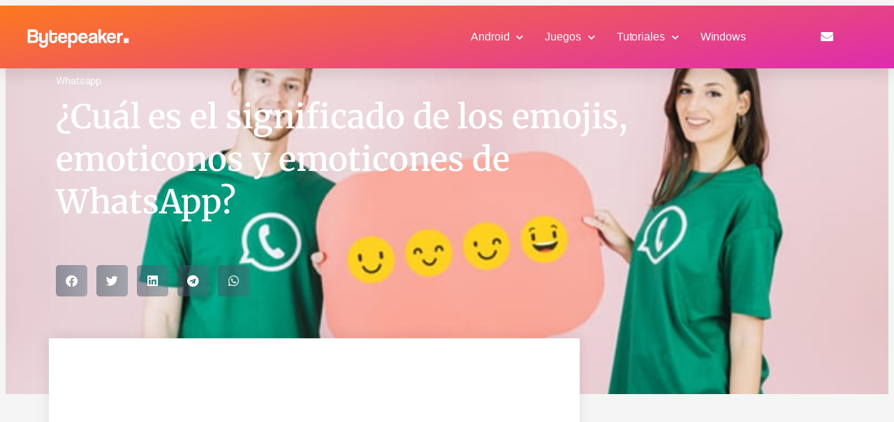

--- FILE ---
content_type: text/html; charset=UTF-8
request_url: https://bytepeaker.com/whatsapp/cual-es-el-significado-de-los-emojis-emoticonos-y-emoticones-de-whatsapp/
body_size: 22853
content:
<!DOCTYPE html>
<html lang="es">
<head>
	<meta charset="UTF-8">
	<meta name="viewport" content="width=device-width, initial-scale=1.0, viewport-fit=cover" />			<title>
			¿Cuál es el significado de los emojis, emoticonos y emoticones de WhatsApp? | Bytepeaker		</title>
		<meta name="viewport" content="width=device-width, initial-scale=1" />
<meta name='robots' content='index, follow, max-image-preview:large, max-snippet:-1, max-video-preview:-1' />
	<style>img:is([sizes="auto" i], [sizes^="auto," i]) { contain-intrinsic-size: 3000px 1500px }</style>
	
	<!-- This site is optimized with the Yoast SEO plugin v24.5 - https://yoast.com/wordpress/plugins/seo/ -->
	<meta name="description" content="Hoy en día se estima que al menos el 20% de los mensajes que enviamos contiene al menos un emoticón o emoji en su contenido. Estos se han convertido en" />
	<link rel="canonical" href="https://bytepeaker.com/whatsapp/cual-es-el-significado-de-los-emojis-emoticonos-y-emoticones-de-whatsapp/" />
	<meta property="og:locale" content="es_ES" />
	<meta property="og:type" content="article" />
	<meta property="og:title" content="¿Cuál es el significado de los emojis, emoticonos y emoticones de WhatsApp? | Bytepeaker" />
	<meta property="og:description" content="Hoy en día se estima que al menos el 20% de los mensajes que enviamos contiene al menos un emoticón o emoji en su contenido. Estos se han convertido en" />
	<meta property="og:url" content="https://bytepeaker.com/whatsapp/cual-es-el-significado-de-los-emojis-emoticonos-y-emoticones-de-whatsapp/" />
	<meta property="og:site_name" content="Bytepeaker" />
	<meta property="article:published_time" content="2022-07-12T14:14:42+00:00" />
	<meta property="og:image" content="https://bytepeaker.com/wp-content/uploads/2021/06/sonriente-hombre-mujer-emoticones_12342-9537770.jpg" />
	<meta property="og:image:width" content="806" />
	<meta property="og:image:height" content="537" />
	<meta property="og:image:type" content="image/jpeg" />
	<meta name="author" content="bytepeaker" />
	<meta name="twitter:card" content="summary_large_image" />
	<meta name="twitter:label1" content="Escrito por" />
	<meta name="twitter:data1" content="bytepeaker" />
	<meta name="twitter:label2" content="Tiempo de lectura" />
	<meta name="twitter:data2" content="3 minutos" />
	<script type="application/ld+json" class="yoast-schema-graph">{"@context":"https://schema.org","@graph":[{"@type":"Article","@id":"https://bytepeaker.com/whatsapp/cual-es-el-significado-de-los-emojis-emoticonos-y-emoticones-de-whatsapp/#article","isPartOf":{"@id":"https://bytepeaker.com/whatsapp/cual-es-el-significado-de-los-emojis-emoticonos-y-emoticones-de-whatsapp/"},"author":{"name":"bytepeaker","@id":"https://bytepeaker.com/#/schema/person/48ecd4e56762c45003fdc33e653835aa"},"headline":"¿Cuál es el significado de los emojis, emoticonos y emoticones de WhatsApp?","datePublished":"2022-07-12T14:14:42+00:00","mainEntityOfPage":{"@id":"https://bytepeaker.com/whatsapp/cual-es-el-significado-de-los-emojis-emoticonos-y-emoticones-de-whatsapp/"},"wordCount":699,"publisher":{"@id":"https://bytepeaker.com/#organization"},"image":{"@id":"https://bytepeaker.com/whatsapp/cual-es-el-significado-de-los-emojis-emoticonos-y-emoticones-de-whatsapp/#primaryimage"},"thumbnailUrl":"https://bytepeaker.com/wp-content/uploads/2021/06/sonriente-hombre-mujer-emoticones_12342-9537770.jpg","articleSection":["Whatsapp"],"inLanguage":"es"},{"@type":"WebPage","@id":"https://bytepeaker.com/whatsapp/cual-es-el-significado-de-los-emojis-emoticonos-y-emoticones-de-whatsapp/","url":"https://bytepeaker.com/whatsapp/cual-es-el-significado-de-los-emojis-emoticonos-y-emoticones-de-whatsapp/","name":"¿Cuál es el significado de los emojis, emoticonos y emoticones de WhatsApp? | Bytepeaker","isPartOf":{"@id":"https://bytepeaker.com/#website"},"primaryImageOfPage":{"@id":"https://bytepeaker.com/whatsapp/cual-es-el-significado-de-los-emojis-emoticonos-y-emoticones-de-whatsapp/#primaryimage"},"image":{"@id":"https://bytepeaker.com/whatsapp/cual-es-el-significado-de-los-emojis-emoticonos-y-emoticones-de-whatsapp/#primaryimage"},"thumbnailUrl":"https://bytepeaker.com/wp-content/uploads/2021/06/sonriente-hombre-mujer-emoticones_12342-9537770.jpg","datePublished":"2022-07-12T14:14:42+00:00","description":"Hoy en día se estima que al menos el 20% de los mensajes que enviamos contiene al menos un emoticón o emoji en su contenido. Estos se han convertido en","inLanguage":"es","potentialAction":[{"@type":"ReadAction","target":["https://bytepeaker.com/whatsapp/cual-es-el-significado-de-los-emojis-emoticonos-y-emoticones-de-whatsapp/"]}]},{"@type":"ImageObject","inLanguage":"es","@id":"https://bytepeaker.com/whatsapp/cual-es-el-significado-de-los-emojis-emoticonos-y-emoticones-de-whatsapp/#primaryimage","url":"https://bytepeaker.com/wp-content/uploads/2021/06/sonriente-hombre-mujer-emoticones_12342-9537770.jpg","contentUrl":"https://bytepeaker.com/wp-content/uploads/2021/06/sonriente-hombre-mujer-emoticones_12342-9537770.jpg","width":806,"height":537,"caption":"sonriente-hombre-mujer-emoticones_12342-9537770-3517078-jpg"},{"@type":"WebSite","@id":"https://bytepeaker.com/#website","url":"https://bytepeaker.com/","name":"Bytepeaker","description":"El Byte siempre al peak","publisher":{"@id":"https://bytepeaker.com/#organization"},"potentialAction":[{"@type":"SearchAction","target":{"@type":"EntryPoint","urlTemplate":"https://bytepeaker.com/?s={search_term_string}"},"query-input":{"@type":"PropertyValueSpecification","valueRequired":true,"valueName":"search_term_string"}}],"inLanguage":"es"},{"@type":"Organization","@id":"https://bytepeaker.com/#organization","name":"Bytepeaker","url":"https://bytepeaker.com/","logo":{"@type":"ImageObject","inLanguage":"es","@id":"https://bytepeaker.com/#/schema/logo/image/","url":"https://bytepeaker.com/wp-content/uploads/2021/05/bytepeaker_logo_negro.png","contentUrl":"https://bytepeaker.com/wp-content/uploads/2021/05/bytepeaker_logo_negro.png","width":546,"height":114,"caption":"Bytepeaker"},"image":{"@id":"https://bytepeaker.com/#/schema/logo/image/"}},{"@type":"Person","@id":"https://bytepeaker.com/#/schema/person/48ecd4e56762c45003fdc33e653835aa","name":"bytepeaker","sameAs":["https://bytepeaker.com"]}]}</script>
	<!-- / Yoast SEO plugin. -->


<title>¿Cuál es el significado de los emojis, emoticonos y emoticones de WhatsApp? | Bytepeaker</title>
<link rel="alternate" type="application/rss+xml" title="Bytepeaker &raquo; Feed" href="https://bytepeaker.com/feed/" />
<link rel="alternate" type="application/rss+xml" title="Bytepeaker &raquo; Feed de los comentarios" href="https://bytepeaker.com/comments/feed/" />
<script type="d7f56dfe34c8ce72d522976b-text/javascript">
window._wpemojiSettings = {"baseUrl":"https:\/\/s.w.org\/images\/core\/emoji\/16.0.1\/72x72\/","ext":".png","svgUrl":"https:\/\/s.w.org\/images\/core\/emoji\/16.0.1\/svg\/","svgExt":".svg","source":{"concatemoji":"https:\/\/bytepeaker.com\/wp-includes\/js\/wp-emoji-release.min.js?ver=6.8.3"}};
/*! This file is auto-generated */
!function(s,n){var o,i,e;function c(e){try{var t={supportTests:e,timestamp:(new Date).valueOf()};sessionStorage.setItem(o,JSON.stringify(t))}catch(e){}}function p(e,t,n){e.clearRect(0,0,e.canvas.width,e.canvas.height),e.fillText(t,0,0);var t=new Uint32Array(e.getImageData(0,0,e.canvas.width,e.canvas.height).data),a=(e.clearRect(0,0,e.canvas.width,e.canvas.height),e.fillText(n,0,0),new Uint32Array(e.getImageData(0,0,e.canvas.width,e.canvas.height).data));return t.every(function(e,t){return e===a[t]})}function u(e,t){e.clearRect(0,0,e.canvas.width,e.canvas.height),e.fillText(t,0,0);for(var n=e.getImageData(16,16,1,1),a=0;a<n.data.length;a++)if(0!==n.data[a])return!1;return!0}function f(e,t,n,a){switch(t){case"flag":return n(e,"\ud83c\udff3\ufe0f\u200d\u26a7\ufe0f","\ud83c\udff3\ufe0f\u200b\u26a7\ufe0f")?!1:!n(e,"\ud83c\udde8\ud83c\uddf6","\ud83c\udde8\u200b\ud83c\uddf6")&&!n(e,"\ud83c\udff4\udb40\udc67\udb40\udc62\udb40\udc65\udb40\udc6e\udb40\udc67\udb40\udc7f","\ud83c\udff4\u200b\udb40\udc67\u200b\udb40\udc62\u200b\udb40\udc65\u200b\udb40\udc6e\u200b\udb40\udc67\u200b\udb40\udc7f");case"emoji":return!a(e,"\ud83e\udedf")}return!1}function g(e,t,n,a){var r="undefined"!=typeof WorkerGlobalScope&&self instanceof WorkerGlobalScope?new OffscreenCanvas(300,150):s.createElement("canvas"),o=r.getContext("2d",{willReadFrequently:!0}),i=(o.textBaseline="top",o.font="600 32px Arial",{});return e.forEach(function(e){i[e]=t(o,e,n,a)}),i}function t(e){var t=s.createElement("script");t.src=e,t.defer=!0,s.head.appendChild(t)}"undefined"!=typeof Promise&&(o="wpEmojiSettingsSupports",i=["flag","emoji"],n.supports={everything:!0,everythingExceptFlag:!0},e=new Promise(function(e){s.addEventListener("DOMContentLoaded",e,{once:!0})}),new Promise(function(t){var n=function(){try{var e=JSON.parse(sessionStorage.getItem(o));if("object"==typeof e&&"number"==typeof e.timestamp&&(new Date).valueOf()<e.timestamp+604800&&"object"==typeof e.supportTests)return e.supportTests}catch(e){}return null}();if(!n){if("undefined"!=typeof Worker&&"undefined"!=typeof OffscreenCanvas&&"undefined"!=typeof URL&&URL.createObjectURL&&"undefined"!=typeof Blob)try{var e="postMessage("+g.toString()+"("+[JSON.stringify(i),f.toString(),p.toString(),u.toString()].join(",")+"));",a=new Blob([e],{type:"text/javascript"}),r=new Worker(URL.createObjectURL(a),{name:"wpTestEmojiSupports"});return void(r.onmessage=function(e){c(n=e.data),r.terminate(),t(n)})}catch(e){}c(n=g(i,f,p,u))}t(n)}).then(function(e){for(var t in e)n.supports[t]=e[t],n.supports.everything=n.supports.everything&&n.supports[t],"flag"!==t&&(n.supports.everythingExceptFlag=n.supports.everythingExceptFlag&&n.supports[t]);n.supports.everythingExceptFlag=n.supports.everythingExceptFlag&&!n.supports.flag,n.DOMReady=!1,n.readyCallback=function(){n.DOMReady=!0}}).then(function(){return e}).then(function(){var e;n.supports.everything||(n.readyCallback(),(e=n.source||{}).concatemoji?t(e.concatemoji):e.wpemoji&&e.twemoji&&(t(e.twemoji),t(e.wpemoji)))}))}((window,document),window._wpemojiSettings);
</script>
<style id='wp-emoji-styles-inline-css'>

	img.wp-smiley, img.emoji {
		display: inline !important;
		border: none !important;
		box-shadow: none !important;
		height: 1em !important;
		width: 1em !important;
		margin: 0 0.07em !important;
		vertical-align: -0.1em !important;
		background: none !important;
		padding: 0 !important;
	}
</style>
<style id='wp-block-library-inline-css'>
:root{--wp-admin-theme-color:#007cba;--wp-admin-theme-color--rgb:0,124,186;--wp-admin-theme-color-darker-10:#006ba1;--wp-admin-theme-color-darker-10--rgb:0,107,161;--wp-admin-theme-color-darker-20:#005a87;--wp-admin-theme-color-darker-20--rgb:0,90,135;--wp-admin-border-width-focus:2px;--wp-block-synced-color:#7a00df;--wp-block-synced-color--rgb:122,0,223;--wp-bound-block-color:var(--wp-block-synced-color)}@media (min-resolution:192dpi){:root{--wp-admin-border-width-focus:1.5px}}.wp-element-button{cursor:pointer}:root{--wp--preset--font-size--normal:16px;--wp--preset--font-size--huge:42px}:root .has-very-light-gray-background-color{background-color:#eee}:root .has-very-dark-gray-background-color{background-color:#313131}:root .has-very-light-gray-color{color:#eee}:root .has-very-dark-gray-color{color:#313131}:root .has-vivid-green-cyan-to-vivid-cyan-blue-gradient-background{background:linear-gradient(135deg,#00d084,#0693e3)}:root .has-purple-crush-gradient-background{background:linear-gradient(135deg,#34e2e4,#4721fb 50%,#ab1dfe)}:root .has-hazy-dawn-gradient-background{background:linear-gradient(135deg,#faaca8,#dad0ec)}:root .has-subdued-olive-gradient-background{background:linear-gradient(135deg,#fafae1,#67a671)}:root .has-atomic-cream-gradient-background{background:linear-gradient(135deg,#fdd79a,#004a59)}:root .has-nightshade-gradient-background{background:linear-gradient(135deg,#330968,#31cdcf)}:root .has-midnight-gradient-background{background:linear-gradient(135deg,#020381,#2874fc)}.has-regular-font-size{font-size:1em}.has-larger-font-size{font-size:2.625em}.has-normal-font-size{font-size:var(--wp--preset--font-size--normal)}.has-huge-font-size{font-size:var(--wp--preset--font-size--huge)}.has-text-align-center{text-align:center}.has-text-align-left{text-align:left}.has-text-align-right{text-align:right}#end-resizable-editor-section{display:none}.aligncenter{clear:both}.items-justified-left{justify-content:flex-start}.items-justified-center{justify-content:center}.items-justified-right{justify-content:flex-end}.items-justified-space-between{justify-content:space-between}.screen-reader-text{border:0;clip-path:inset(50%);height:1px;margin:-1px;overflow:hidden;padding:0;position:absolute;width:1px;word-wrap:normal!important}.screen-reader-text:focus{background-color:#ddd;clip-path:none;color:#444;display:block;font-size:1em;height:auto;left:5px;line-height:normal;padding:15px 23px 14px;text-decoration:none;top:5px;width:auto;z-index:100000}html :where(.has-border-color){border-style:solid}html :where([style*=border-top-color]){border-top-style:solid}html :where([style*=border-right-color]){border-right-style:solid}html :where([style*=border-bottom-color]){border-bottom-style:solid}html :where([style*=border-left-color]){border-left-style:solid}html :where([style*=border-width]){border-style:solid}html :where([style*=border-top-width]){border-top-style:solid}html :where([style*=border-right-width]){border-right-style:solid}html :where([style*=border-bottom-width]){border-bottom-style:solid}html :where([style*=border-left-width]){border-left-style:solid}html :where(img[class*=wp-image-]){height:auto;max-width:100%}:where(figure){margin:0 0 1em}html :where(.is-position-sticky){--wp-admin--admin-bar--position-offset:var(--wp-admin--admin-bar--height,0px)}@media screen and (max-width:600px){html :where(.is-position-sticky){--wp-admin--admin-bar--position-offset:0px}}
</style>
<style id='global-styles-inline-css'>
:root{--wp--preset--aspect-ratio--square: 1;--wp--preset--aspect-ratio--4-3: 4/3;--wp--preset--aspect-ratio--3-4: 3/4;--wp--preset--aspect-ratio--3-2: 3/2;--wp--preset--aspect-ratio--2-3: 2/3;--wp--preset--aspect-ratio--16-9: 16/9;--wp--preset--aspect-ratio--9-16: 9/16;--wp--preset--color--black: #000000;--wp--preset--color--cyan-bluish-gray: #abb8c3;--wp--preset--color--white: #ffffff;--wp--preset--color--pale-pink: #f78da7;--wp--preset--color--vivid-red: #cf2e2e;--wp--preset--color--luminous-vivid-orange: #ff6900;--wp--preset--color--luminous-vivid-amber: #fcb900;--wp--preset--color--light-green-cyan: #7bdcb5;--wp--preset--color--vivid-green-cyan: #00d084;--wp--preset--color--pale-cyan-blue: #8ed1fc;--wp--preset--color--vivid-cyan-blue: #0693e3;--wp--preset--color--vivid-purple: #9b51e0;--wp--preset--color--base: #FFFFFF;--wp--preset--color--contrast: #111111;--wp--preset--color--accent-1: #FFEE58;--wp--preset--color--accent-2: #F6CFF4;--wp--preset--color--accent-3: #503AA8;--wp--preset--color--accent-4: #686868;--wp--preset--color--accent-5: #FBFAF3;--wp--preset--color--accent-6: color-mix(in srgb, currentColor 20%, transparent);--wp--preset--gradient--vivid-cyan-blue-to-vivid-purple: linear-gradient(135deg,rgba(6,147,227,1) 0%,rgb(155,81,224) 100%);--wp--preset--gradient--light-green-cyan-to-vivid-green-cyan: linear-gradient(135deg,rgb(122,220,180) 0%,rgb(0,208,130) 100%);--wp--preset--gradient--luminous-vivid-amber-to-luminous-vivid-orange: linear-gradient(135deg,rgba(252,185,0,1) 0%,rgba(255,105,0,1) 100%);--wp--preset--gradient--luminous-vivid-orange-to-vivid-red: linear-gradient(135deg,rgba(255,105,0,1) 0%,rgb(207,46,46) 100%);--wp--preset--gradient--very-light-gray-to-cyan-bluish-gray: linear-gradient(135deg,rgb(238,238,238) 0%,rgb(169,184,195) 100%);--wp--preset--gradient--cool-to-warm-spectrum: linear-gradient(135deg,rgb(74,234,220) 0%,rgb(151,120,209) 20%,rgb(207,42,186) 40%,rgb(238,44,130) 60%,rgb(251,105,98) 80%,rgb(254,248,76) 100%);--wp--preset--gradient--blush-light-purple: linear-gradient(135deg,rgb(255,206,236) 0%,rgb(152,150,240) 100%);--wp--preset--gradient--blush-bordeaux: linear-gradient(135deg,rgb(254,205,165) 0%,rgb(254,45,45) 50%,rgb(107,0,62) 100%);--wp--preset--gradient--luminous-dusk: linear-gradient(135deg,rgb(255,203,112) 0%,rgb(199,81,192) 50%,rgb(65,88,208) 100%);--wp--preset--gradient--pale-ocean: linear-gradient(135deg,rgb(255,245,203) 0%,rgb(182,227,212) 50%,rgb(51,167,181) 100%);--wp--preset--gradient--electric-grass: linear-gradient(135deg,rgb(202,248,128) 0%,rgb(113,206,126) 100%);--wp--preset--gradient--midnight: linear-gradient(135deg,rgb(2,3,129) 0%,rgb(40,116,252) 100%);--wp--preset--font-size--small: 0.875rem;--wp--preset--font-size--medium: clamp(1rem, 1rem + ((1vw - 0.2rem) * 0.196), 1.125rem);--wp--preset--font-size--large: clamp(1.125rem, 1.125rem + ((1vw - 0.2rem) * 0.392), 1.375rem);--wp--preset--font-size--x-large: clamp(1.75rem, 1.75rem + ((1vw - 0.2rem) * 0.392), 2rem);--wp--preset--font-size--xx-large: clamp(2.15rem, 2.15rem + ((1vw - 0.2rem) * 1.333), 3rem);--wp--preset--font-family--manrope: Manrope, sans-serif;--wp--preset--font-family--fira-code: "Fira Code", monospace;--wp--preset--spacing--20: 10px;--wp--preset--spacing--30: 20px;--wp--preset--spacing--40: 30px;--wp--preset--spacing--50: clamp(30px, 5vw, 50px);--wp--preset--spacing--60: clamp(30px, 7vw, 70px);--wp--preset--spacing--70: clamp(50px, 7vw, 90px);--wp--preset--spacing--80: clamp(70px, 10vw, 140px);--wp--preset--shadow--natural: 6px 6px 9px rgba(0, 0, 0, 0.2);--wp--preset--shadow--deep: 12px 12px 50px rgba(0, 0, 0, 0.4);--wp--preset--shadow--sharp: 6px 6px 0px rgba(0, 0, 0, 0.2);--wp--preset--shadow--outlined: 6px 6px 0px -3px rgba(255, 255, 255, 1), 6px 6px rgba(0, 0, 0, 1);--wp--preset--shadow--crisp: 6px 6px 0px rgba(0, 0, 0, 1);}:root { --wp--style--global--content-size: 645px;--wp--style--global--wide-size: 1340px; }:where(body) { margin: 0; }.wp-site-blocks { padding-top: var(--wp--style--root--padding-top); padding-bottom: var(--wp--style--root--padding-bottom); }.has-global-padding { padding-right: var(--wp--style--root--padding-right); padding-left: var(--wp--style--root--padding-left); }.has-global-padding > .alignfull { margin-right: calc(var(--wp--style--root--padding-right) * -1); margin-left: calc(var(--wp--style--root--padding-left) * -1); }.has-global-padding :where(:not(.alignfull.is-layout-flow) > .has-global-padding:not(.wp-block-block, .alignfull)) { padding-right: 0; padding-left: 0; }.has-global-padding :where(:not(.alignfull.is-layout-flow) > .has-global-padding:not(.wp-block-block, .alignfull)) > .alignfull { margin-left: 0; margin-right: 0; }.wp-site-blocks > .alignleft { float: left; margin-right: 2em; }.wp-site-blocks > .alignright { float: right; margin-left: 2em; }.wp-site-blocks > .aligncenter { justify-content: center; margin-left: auto; margin-right: auto; }:where(.wp-site-blocks) > * { margin-block-start: 1.2rem; margin-block-end: 0; }:where(.wp-site-blocks) > :first-child { margin-block-start: 0; }:where(.wp-site-blocks) > :last-child { margin-block-end: 0; }:root { --wp--style--block-gap: 1.2rem; }:root :where(.is-layout-flow) > :first-child{margin-block-start: 0;}:root :where(.is-layout-flow) > :last-child{margin-block-end: 0;}:root :where(.is-layout-flow) > *{margin-block-start: 1.2rem;margin-block-end: 0;}:root :where(.is-layout-constrained) > :first-child{margin-block-start: 0;}:root :where(.is-layout-constrained) > :last-child{margin-block-end: 0;}:root :where(.is-layout-constrained) > *{margin-block-start: 1.2rem;margin-block-end: 0;}:root :where(.is-layout-flex){gap: 1.2rem;}:root :where(.is-layout-grid){gap: 1.2rem;}.is-layout-flow > .alignleft{float: left;margin-inline-start: 0;margin-inline-end: 2em;}.is-layout-flow > .alignright{float: right;margin-inline-start: 2em;margin-inline-end: 0;}.is-layout-flow > .aligncenter{margin-left: auto !important;margin-right: auto !important;}.is-layout-constrained > .alignleft{float: left;margin-inline-start: 0;margin-inline-end: 2em;}.is-layout-constrained > .alignright{float: right;margin-inline-start: 2em;margin-inline-end: 0;}.is-layout-constrained > .aligncenter{margin-left: auto !important;margin-right: auto !important;}.is-layout-constrained > :where(:not(.alignleft):not(.alignright):not(.alignfull)){max-width: var(--wp--style--global--content-size);margin-left: auto !important;margin-right: auto !important;}.is-layout-constrained > .alignwide{max-width: var(--wp--style--global--wide-size);}body .is-layout-flex{display: flex;}.is-layout-flex{flex-wrap: wrap;align-items: center;}.is-layout-flex > :is(*, div){margin: 0;}body .is-layout-grid{display: grid;}.is-layout-grid > :is(*, div){margin: 0;}body{background-color: var(--wp--preset--color--base);color: var(--wp--preset--color--contrast);font-family: var(--wp--preset--font-family--manrope);font-size: var(--wp--preset--font-size--large);font-weight: 300;letter-spacing: -0.1px;line-height: 1.4;--wp--style--root--padding-top: 0px;--wp--style--root--padding-right: var(--wp--preset--spacing--50);--wp--style--root--padding-bottom: 0px;--wp--style--root--padding-left: var(--wp--preset--spacing--50);}a:where(:not(.wp-element-button)){color: currentColor;text-decoration: underline;}:root :where(a:where(:not(.wp-element-button)):hover){text-decoration: none;}h1, h2, h3, h4, h5, h6{font-weight: 400;letter-spacing: -0.1px;line-height: 1.125;}h1{font-size: var(--wp--preset--font-size--xx-large);}h2{font-size: var(--wp--preset--font-size--x-large);}h3{font-size: var(--wp--preset--font-size--large);}h4{font-size: var(--wp--preset--font-size--medium);}h5{font-size: var(--wp--preset--font-size--small);letter-spacing: 0.5px;}h6{font-size: var(--wp--preset--font-size--small);font-weight: 700;letter-spacing: 1.4px;text-transform: uppercase;}:root :where(.wp-element-button, .wp-block-button__link){background-color: var(--wp--preset--color--contrast);border-width: 0;color: var(--wp--preset--color--base);font-family: inherit;font-size: var(--wp--preset--font-size--medium);line-height: inherit;padding-top: 1rem;padding-right: 2.25rem;padding-bottom: 1rem;padding-left: 2.25rem;text-decoration: none;}:root :where(.wp-element-button:hover, .wp-block-button__link:hover){background-color: color-mix(in srgb, var(--wp--preset--color--contrast) 85%, transparent);border-color: transparent;color: var(--wp--preset--color--base);}:root :where(.wp-element-button:focus, .wp-block-button__link:focus){outline-color: var(--wp--preset--color--accent-4);outline-offset: 2px;}:root :where(.wp-element-caption, .wp-block-audio figcaption, .wp-block-embed figcaption, .wp-block-gallery figcaption, .wp-block-image figcaption, .wp-block-table figcaption, .wp-block-video figcaption){font-size: var(--wp--preset--font-size--small);line-height: 1.4;}.has-black-color{color: var(--wp--preset--color--black) !important;}.has-cyan-bluish-gray-color{color: var(--wp--preset--color--cyan-bluish-gray) !important;}.has-white-color{color: var(--wp--preset--color--white) !important;}.has-pale-pink-color{color: var(--wp--preset--color--pale-pink) !important;}.has-vivid-red-color{color: var(--wp--preset--color--vivid-red) !important;}.has-luminous-vivid-orange-color{color: var(--wp--preset--color--luminous-vivid-orange) !important;}.has-luminous-vivid-amber-color{color: var(--wp--preset--color--luminous-vivid-amber) !important;}.has-light-green-cyan-color{color: var(--wp--preset--color--light-green-cyan) !important;}.has-vivid-green-cyan-color{color: var(--wp--preset--color--vivid-green-cyan) !important;}.has-pale-cyan-blue-color{color: var(--wp--preset--color--pale-cyan-blue) !important;}.has-vivid-cyan-blue-color{color: var(--wp--preset--color--vivid-cyan-blue) !important;}.has-vivid-purple-color{color: var(--wp--preset--color--vivid-purple) !important;}.has-base-color{color: var(--wp--preset--color--base) !important;}.has-contrast-color{color: var(--wp--preset--color--contrast) !important;}.has-accent-1-color{color: var(--wp--preset--color--accent-1) !important;}.has-accent-2-color{color: var(--wp--preset--color--accent-2) !important;}.has-accent-3-color{color: var(--wp--preset--color--accent-3) !important;}.has-accent-4-color{color: var(--wp--preset--color--accent-4) !important;}.has-accent-5-color{color: var(--wp--preset--color--accent-5) !important;}.has-accent-6-color{color: var(--wp--preset--color--accent-6) !important;}.has-black-background-color{background-color: var(--wp--preset--color--black) !important;}.has-cyan-bluish-gray-background-color{background-color: var(--wp--preset--color--cyan-bluish-gray) !important;}.has-white-background-color{background-color: var(--wp--preset--color--white) !important;}.has-pale-pink-background-color{background-color: var(--wp--preset--color--pale-pink) !important;}.has-vivid-red-background-color{background-color: var(--wp--preset--color--vivid-red) !important;}.has-luminous-vivid-orange-background-color{background-color: var(--wp--preset--color--luminous-vivid-orange) !important;}.has-luminous-vivid-amber-background-color{background-color: var(--wp--preset--color--luminous-vivid-amber) !important;}.has-light-green-cyan-background-color{background-color: var(--wp--preset--color--light-green-cyan) !important;}.has-vivid-green-cyan-background-color{background-color: var(--wp--preset--color--vivid-green-cyan) !important;}.has-pale-cyan-blue-background-color{background-color: var(--wp--preset--color--pale-cyan-blue) !important;}.has-vivid-cyan-blue-background-color{background-color: var(--wp--preset--color--vivid-cyan-blue) !important;}.has-vivid-purple-background-color{background-color: var(--wp--preset--color--vivid-purple) !important;}.has-base-background-color{background-color: var(--wp--preset--color--base) !important;}.has-contrast-background-color{background-color: var(--wp--preset--color--contrast) !important;}.has-accent-1-background-color{background-color: var(--wp--preset--color--accent-1) !important;}.has-accent-2-background-color{background-color: var(--wp--preset--color--accent-2) !important;}.has-accent-3-background-color{background-color: var(--wp--preset--color--accent-3) !important;}.has-accent-4-background-color{background-color: var(--wp--preset--color--accent-4) !important;}.has-accent-5-background-color{background-color: var(--wp--preset--color--accent-5) !important;}.has-accent-6-background-color{background-color: var(--wp--preset--color--accent-6) !important;}.has-black-border-color{border-color: var(--wp--preset--color--black) !important;}.has-cyan-bluish-gray-border-color{border-color: var(--wp--preset--color--cyan-bluish-gray) !important;}.has-white-border-color{border-color: var(--wp--preset--color--white) !important;}.has-pale-pink-border-color{border-color: var(--wp--preset--color--pale-pink) !important;}.has-vivid-red-border-color{border-color: var(--wp--preset--color--vivid-red) !important;}.has-luminous-vivid-orange-border-color{border-color: var(--wp--preset--color--luminous-vivid-orange) !important;}.has-luminous-vivid-amber-border-color{border-color: var(--wp--preset--color--luminous-vivid-amber) !important;}.has-light-green-cyan-border-color{border-color: var(--wp--preset--color--light-green-cyan) !important;}.has-vivid-green-cyan-border-color{border-color: var(--wp--preset--color--vivid-green-cyan) !important;}.has-pale-cyan-blue-border-color{border-color: var(--wp--preset--color--pale-cyan-blue) !important;}.has-vivid-cyan-blue-border-color{border-color: var(--wp--preset--color--vivid-cyan-blue) !important;}.has-vivid-purple-border-color{border-color: var(--wp--preset--color--vivid-purple) !important;}.has-base-border-color{border-color: var(--wp--preset--color--base) !important;}.has-contrast-border-color{border-color: var(--wp--preset--color--contrast) !important;}.has-accent-1-border-color{border-color: var(--wp--preset--color--accent-1) !important;}.has-accent-2-border-color{border-color: var(--wp--preset--color--accent-2) !important;}.has-accent-3-border-color{border-color: var(--wp--preset--color--accent-3) !important;}.has-accent-4-border-color{border-color: var(--wp--preset--color--accent-4) !important;}.has-accent-5-border-color{border-color: var(--wp--preset--color--accent-5) !important;}.has-accent-6-border-color{border-color: var(--wp--preset--color--accent-6) !important;}.has-vivid-cyan-blue-to-vivid-purple-gradient-background{background: var(--wp--preset--gradient--vivid-cyan-blue-to-vivid-purple) !important;}.has-light-green-cyan-to-vivid-green-cyan-gradient-background{background: var(--wp--preset--gradient--light-green-cyan-to-vivid-green-cyan) !important;}.has-luminous-vivid-amber-to-luminous-vivid-orange-gradient-background{background: var(--wp--preset--gradient--luminous-vivid-amber-to-luminous-vivid-orange) !important;}.has-luminous-vivid-orange-to-vivid-red-gradient-background{background: var(--wp--preset--gradient--luminous-vivid-orange-to-vivid-red) !important;}.has-very-light-gray-to-cyan-bluish-gray-gradient-background{background: var(--wp--preset--gradient--very-light-gray-to-cyan-bluish-gray) !important;}.has-cool-to-warm-spectrum-gradient-background{background: var(--wp--preset--gradient--cool-to-warm-spectrum) !important;}.has-blush-light-purple-gradient-background{background: var(--wp--preset--gradient--blush-light-purple) !important;}.has-blush-bordeaux-gradient-background{background: var(--wp--preset--gradient--blush-bordeaux) !important;}.has-luminous-dusk-gradient-background{background: var(--wp--preset--gradient--luminous-dusk) !important;}.has-pale-ocean-gradient-background{background: var(--wp--preset--gradient--pale-ocean) !important;}.has-electric-grass-gradient-background{background: var(--wp--preset--gradient--electric-grass) !important;}.has-midnight-gradient-background{background: var(--wp--preset--gradient--midnight) !important;}.has-small-font-size{font-size: var(--wp--preset--font-size--small) !important;}.has-medium-font-size{font-size: var(--wp--preset--font-size--medium) !important;}.has-large-font-size{font-size: var(--wp--preset--font-size--large) !important;}.has-x-large-font-size{font-size: var(--wp--preset--font-size--x-large) !important;}.has-xx-large-font-size{font-size: var(--wp--preset--font-size--xx-large) !important;}.has-manrope-font-family{font-family: var(--wp--preset--font-family--manrope) !important;}.has-fira-code-font-family{font-family: var(--wp--preset--font-family--fira-code) !important;}
</style>
<style id='wp-block-template-skip-link-inline-css'>

		.skip-link.screen-reader-text {
			border: 0;
			clip-path: inset(50%);
			height: 1px;
			margin: -1px;
			overflow: hidden;
			padding: 0;
			position: absolute !important;
			width: 1px;
			word-wrap: normal !important;
		}

		.skip-link.screen-reader-text:focus {
			background-color: #eee;
			clip-path: none;
			color: #444;
			display: block;
			font-size: 1em;
			height: auto;
			left: 5px;
			line-height: normal;
			padding: 15px 23px 14px;
			text-decoration: none;
			top: 5px;
			width: auto;
			z-index: 100000;
		}
</style>
<style id='dominant-color-styles-inline-css'>
img[data-dominant-color]:not(.has-transparency) { background-color: var(--dominant-color); }
</style>
<style id='plvt-view-transitions-inline-css'>
@view-transition { navigation: auto; }
@media (prefers-reduced-motion: no-preference) {::view-transition-group(*) { animation-duration: 0.4s; }}
</style>
<link rel='stylesheet' id='twentytwentyfive-style-css' href='https://bytepeaker.com/wp-content/themes/twentytwentyfive/style.css?ver=1.0' media='all' />
<link rel='stylesheet' id='elementor-frontend-css' href='https://bytepeaker.com/wp-content/plugins/elementor/assets/css/frontend.min.css?ver=3.30.0' media='all' />
<style id='elementor-frontend-inline-css'>
.elementor-17 .elementor-element.elementor-element-64251fd:not(.elementor-motion-effects-element-type-background), .elementor-17 .elementor-element.elementor-element-64251fd > .elementor-motion-effects-container > .elementor-motion-effects-layer{background-image:url("https://bytepeaker.com/wp-content/uploads/2021/06/sonriente-hombre-mujer-emoticones_12342-9537770.jpg");}
</style>
<link rel='stylesheet' id='widget-image-css' href='https://bytepeaker.com/wp-content/plugins/elementor/assets/css/widget-image.min.css?ver=3.30.0' media='all' />
<link rel='stylesheet' id='widget-nav-menu-css' href='https://bytepeaker.com/wp-content/plugins/elementor-pro/assets/css/widget-nav-menu.min.css?ver=3.29.2' media='all' />
<link rel='stylesheet' id='e-animation-pulse-grow-css' href='https://bytepeaker.com/wp-content/plugins/elementor/assets/lib/animations/styles/e-animation-pulse-grow.min.css?ver=3.30.0' media='all' />
<link rel='stylesheet' id='widget-social-icons-css' href='https://bytepeaker.com/wp-content/plugins/elementor/assets/css/widget-social-icons.min.css?ver=3.30.0' media='all' />
<link rel='stylesheet' id='e-apple-webkit-css' href='https://bytepeaker.com/wp-content/plugins/elementor/assets/css/conditionals/apple-webkit.min.css?ver=3.30.0' media='all' />
<link rel='stylesheet' id='swiper-css' href='https://bytepeaker.com/wp-content/plugins/elementor/assets/lib/swiper/v8/css/swiper.min.css?ver=8.4.5' media='all' />
<link rel='stylesheet' id='e-swiper-css' href='https://bytepeaker.com/wp-content/plugins/elementor/assets/css/conditionals/e-swiper.min.css?ver=3.30.0' media='all' />
<link rel='stylesheet' id='widget-heading-css' href='https://bytepeaker.com/wp-content/plugins/elementor/assets/css/widget-heading.min.css?ver=3.30.0' media='all' />
<link rel='stylesheet' id='widget-post-info-css' href='https://bytepeaker.com/wp-content/plugins/elementor-pro/assets/css/widget-post-info.min.css?ver=3.29.2' media='all' />
<link rel='stylesheet' id='widget-icon-list-css' href='https://bytepeaker.com/wp-content/plugins/elementor/assets/css/widget-icon-list.min.css?ver=3.30.0' media='all' />
<link rel='stylesheet' id='elementor-icons-shared-0-css' href='https://bytepeaker.com/wp-content/plugins/elementor/assets/lib/font-awesome/css/fontawesome.min.css?ver=5.15.3' media='all' />
<link rel='stylesheet' id='elementor-icons-fa-regular-css' href='https://bytepeaker.com/wp-content/plugins/elementor/assets/lib/font-awesome/css/regular.min.css?ver=5.15.3' media='all' />
<link rel='stylesheet' id='elementor-icons-fa-solid-css' href='https://bytepeaker.com/wp-content/plugins/elementor/assets/lib/font-awesome/css/solid.min.css?ver=5.15.3' media='all' />
<link rel='stylesheet' id='widget-share-buttons-css' href='https://bytepeaker.com/wp-content/plugins/elementor-pro/assets/css/widget-share-buttons.min.css?ver=3.29.2' media='all' />
<link rel='stylesheet' id='elementor-icons-fa-brands-css' href='https://bytepeaker.com/wp-content/plugins/elementor/assets/lib/font-awesome/css/brands.min.css?ver=5.15.3' media='all' />
<link rel='stylesheet' id='widget-table-of-contents-css' href='https://bytepeaker.com/wp-content/plugins/elementor-pro/assets/css/widget-table-of-contents.min.css?ver=3.29.2' media='all' />
<link rel='stylesheet' id='widget-social-css' href='https://bytepeaker.com/wp-content/plugins/elementor-pro/assets/css/widget-social.min.css?ver=3.29.2' media='all' />
<link rel='stylesheet' id='widget-search-form-css' href='https://bytepeaker.com/wp-content/plugins/elementor-pro/assets/css/widget-search-form.min.css?ver=3.29.2' media='all' />
<link rel='stylesheet' id='widget-posts-css' href='https://bytepeaker.com/wp-content/plugins/elementor-pro/assets/css/widget-posts.min.css?ver=3.29.2' media='all' />
<link rel='stylesheet' id='widget-spacer-css' href='https://bytepeaker.com/wp-content/plugins/elementor/assets/css/widget-spacer.min.css?ver=3.30.0' media='all' />
<link rel='stylesheet' id='widget-form-css' href='https://bytepeaker.com/wp-content/plugins/elementor-pro/assets/css/widget-form.min.css?ver=3.29.2' media='all' />
<link rel='stylesheet' id='elementor-icons-css' href='https://bytepeaker.com/wp-content/plugins/elementor/assets/lib/eicons/css/elementor-icons.min.css?ver=5.43.0' media='all' />
<link rel='stylesheet' id='elementor-post-19183-css' href='https://bytepeaker.com/wp-content/uploads/elementor/css/post-19183.css?ver=1757346516' media='all' />
<link rel='stylesheet' id='elementor-post-20-css' href='https://bytepeaker.com/wp-content/uploads/elementor/css/post-20.css?ver=1757346516' media='all' />
<link rel='stylesheet' id='elementor-post-22-css' href='https://bytepeaker.com/wp-content/uploads/elementor/css/post-22.css?ver=1757346517' media='all' />
<link rel='stylesheet' id='elementor-post-17-css' href='https://bytepeaker.com/wp-content/uploads/elementor/css/post-17.css?ver=1757346517' media='all' />
<link rel='stylesheet' id='elementor-gf-local-roboto-css' href='https://bytepeaker.com/wp-content/uploads/elementor/google-fonts/css/roboto.css?ver=1751553712' media='all' />
<link rel='stylesheet' id='elementor-gf-local-robotoslab-css' href='https://bytepeaker.com/wp-content/uploads/elementor/google-fonts/css/robotoslab.css?ver=1751553720' media='all' />
<link rel='stylesheet' id='elementor-gf-local-montserrat-css' href='https://bytepeaker.com/wp-content/uploads/elementor/google-fonts/css/montserrat.css?ver=1751553751' media='all' />
<link rel='stylesheet' id='elementor-gf-local-merriweather-css' href='https://bytepeaker.com/wp-content/uploads/elementor/google-fonts/css/merriweather.css?ver=1751553760' media='all' />
<script id="plvt-view-transitions-js-after" type="d7f56dfe34c8ce72d522976b-text/javascript">
window.plvtInitViewTransitions=n=>{if(!window.navigation||!("CSSViewTransitionRule"in window))return void window.console.warn("View transitions not loaded as the browser is lacking support.");const t=(t,o,i)=>{const e=n.animations||{};return[...e[t].useGlobalTransitionNames?Object.entries(n.globalTransitionNames||{}).map((([n,t])=>[o.querySelector(n),t])):[],...e[t].usePostTransitionNames&&i?Object.entries(n.postTransitionNames||{}).map((([n,t])=>[i.querySelector(n),t])):[]]},o=async(n,t)=>{for(const[t,o]of n)t&&(t.style.viewTransitionName=o);await t;for(const[t]of n)t&&(t.style.viewTransitionName="")},i=()=>n.postSelector?document.querySelector(n.postSelector):null,e=t=>{if(!n.postSelector)return null;const o=(i=n.postSelector,e='a[href="'+t+'"]',i.split(",").map((n=>n.trim()+" "+e)).join(","));var i,e;const s=document.querySelector(o);return s?s.closest(n.postSelector):null};window.addEventListener("pageswap",(n=>{if(n.viewTransition){const s="default";let a;n.viewTransition.types.add(s),document.body.classList.contains("single")?a=t(s,document.body,i()):(document.body.classList.contains("home")||document.body.classList.contains("archive"))&&(a=t(s,document.body,e(n.activation.entry.url))),a&&o(a,n.viewTransition.finished)}})),window.addEventListener("pagereveal",(n=>{if(n.viewTransition){const s="default";let a;n.viewTransition.types.add(s),document.body.classList.contains("single")?a=t(s,document.body,i()):(document.body.classList.contains("home")||document.body.classList.contains("archive"))&&(a=t(s,document.body,window.navigation.activation.from?e(window.navigation.activation.from.url):null)),a&&o(a,n.viewTransition.ready)}}))};
plvtInitViewTransitions( {"postSelector":".wp-block-post.post, article.post, body.single main","globalTransitionNames":{"header":"header","main":"main"},"postTransitionNames":{".wp-block-post-title, .entry-title":"post-title",".wp-post-image":"post-thumbnail",".wp-block-post-content, .entry-content":"post-content"},"animations":{"default":{"useGlobalTransitionNames":true,"usePostTransitionNames":true}}} )
</script>
<script src="https://bytepeaker.com/wp-includes/js/jquery/jquery.min.js?ver=3.7.1" id="jquery-core-js" type="d7f56dfe34c8ce72d522976b-text/javascript"></script>
<script src="https://bytepeaker.com/wp-includes/js/jquery/jquery-migrate.min.js?ver=3.4.1" id="jquery-migrate-js" type="d7f56dfe34c8ce72d522976b-text/javascript"></script>
<link rel="https://api.w.org/" href="https://bytepeaker.com/wp-json/" /><link rel="alternate" title="JSON" type="application/json" href="https://bytepeaker.com/wp-json/wp/v2/posts/3208" /><link rel="EditURI" type="application/rsd+xml" title="RSD" href="https://bytepeaker.com/xmlrpc.php?rsd" />
<meta name="generator" content="WordPress 6.8.3" />
<link rel='shortlink' href='https://bytepeaker.com/?p=3208' />
<link rel="alternate" title="oEmbed (JSON)" type="application/json+oembed" href="https://bytepeaker.com/wp-json/oembed/1.0/embed?url=https%3A%2F%2Fbytepeaker.com%2Fwhatsapp%2Fcual-es-el-significado-de-los-emojis-emoticonos-y-emoticones-de-whatsapp%2F" />
<link rel="alternate" title="oEmbed (XML)" type="text/xml+oembed" href="https://bytepeaker.com/wp-json/oembed/1.0/embed?url=https%3A%2F%2Fbytepeaker.com%2Fwhatsapp%2Fcual-es-el-significado-de-los-emojis-emoticonos-y-emoticones-de-whatsapp%2F&#038;format=xml" />
<meta name="generator" content="auto-sizes 1.7.0">
<meta name="generator" content="dominant-color-images 1.2.0">
<!-- Global site tag (gtag.js) - Google Analytics -->
<script async src="https://www.googletagmanager.com/gtag/js?id=G-G3DJ4FN616" type="d7f56dfe34c8ce72d522976b-text/javascript"></script>
<script type="d7f56dfe34c8ce72d522976b-text/javascript">
  window.dataLayer = window.dataLayer || [];
  function gtag(){dataLayer.push(arguments);}
  gtag('js', new Date());

  gtag('config', 'G-G3DJ4FN616');
</script>

<meta name="publisuites-verify-code" content="aHR0cHM6Ly9ieXRlcGVha2VyLmNvbQ==" />

<script async src="https://fundingchoicesmessages.google.com/i/pub-9047562926713908?ers=1" nonce="Ku7A5nKLm6N7XjePlPYI9g" type="d7f56dfe34c8ce72d522976b-text/javascript"></script><script nonce="Ku7A5nKLm6N7XjePlPYI9g" type="d7f56dfe34c8ce72d522976b-text/javascript">(function() {function signalGooglefcPresent() {if (!window.frames['googlefcPresent']) {if (document.body) {const iframe = document.createElement('iframe'); iframe.style = 'width: 0; height: 0; border: none; z-index: -1000; left: -1000px; top: -1000px;'; iframe.style.display = 'none'; iframe.name = 'googlefcPresent'; document.body.appendChild(iframe);} else {setTimeout(signalGooglefcPresent, 0);}}}signalGooglefcPresent();})();</script><meta name="generator" content="performance-lab 4.0.0; plugins: auto-sizes, dominant-color-images, embed-optimizer, image-prioritizer, performant-translations, nocache-bfcache, speculation-rules, view-transitions, web-worker-offloading, webp-uploads">
<meta name="generator" content="performant-translations 1.2.0">
<link rel="alternate" hreflang="en" href="/en/whatsapp/what-is-the-meaning-of-whatsapp-emoticons-and-emoticons-emojis/"/><link rel="alternate" hreflang="es" href="/whatsapp/cual-es-el-significado-de-los-emojis-emoticonos-y-emoticones-de-whatsapp/"/><link rel="alternate" hreflang="de" href="/de/WhatsApp/Was-ist-die-Bedeutung-von-WhatsApp--Emoticons-und-Emoticons--Emojis(qm)/"/><link rel="alternate" hreflang="it" href="/it/WhatsApp/qual-&egrave;-il-significato-delle-emoticon-whatsapp-e-delle-emoticon-emoji(qm)/"/><link rel="alternate" hreflang="fr" href="/fr/WhatsApp/quelle-est-la-signification-des-&eacute;motic&ocirc;nes-WhatsApp-et-des-&eacute;motic&ocirc;nes-emojis/"/><link rel="alternate" hreflang="pt" href="/pt/Whatsapp/qual-&eacute;-o-significado-dos-emoticons-do-whatsapp-e-emojis-dos-emoticons/"/><meta name="generator" content="view-transitions 1.1.1">
<meta name="generator" content="web-worker-offloading 0.2.0">
<meta name="generator" content="webp-uploads 2.6.0">
<meta name="generator" content="speculation-rules 1.6.0">
<meta name="generator" content="Elementor 3.30.0; settings: css_print_method-external, google_font-enabled, font_display-auto">
<meta name="generator" content="optimization-detective 1.0.0-beta3">
			<style>
				.e-con.e-parent:nth-of-type(n+4):not(.e-lazyloaded):not(.e-no-lazyload),
				.e-con.e-parent:nth-of-type(n+4):not(.e-lazyloaded):not(.e-no-lazyload) * {
					background-image: none !important;
				}
				@media screen and (max-height: 1024px) {
					.e-con.e-parent:nth-of-type(n+3):not(.e-lazyloaded):not(.e-no-lazyload),
					.e-con.e-parent:nth-of-type(n+3):not(.e-lazyloaded):not(.e-no-lazyload) * {
						background-image: none !important;
					}
				}
				@media screen and (max-height: 640px) {
					.e-con.e-parent:nth-of-type(n+2):not(.e-lazyloaded):not(.e-no-lazyload),
					.e-con.e-parent:nth-of-type(n+2):not(.e-lazyloaded):not(.e-no-lazyload) * {
						background-image: none !important;
					}
				}
			</style>
			<meta name="generator" content="embed-optimizer 1.0.0-beta2">
<meta name="generator" content="image-prioritizer 1.0.0-beta2">
<style class='wp-fonts-local'>
@font-face{font-family:Manrope;font-style:normal;font-weight:200 800;font-display:fallback;src:url('https://bytepeaker.com/wp-content/themes/twentytwentyfive/assets/fonts/manrope/Manrope-VariableFont_wght.woff2') format('woff2');}
@font-face{font-family:"Fira Code";font-style:normal;font-weight:300 700;font-display:fallback;src:url('https://bytepeaker.com/wp-content/themes/twentytwentyfive/assets/fonts/fira-code/FiraCode-VariableFont_wght.woff2') format('woff2');}
</style>
<link rel="icon" href="https://bytepeaker.com/wp-content/uploads/2021/05/android-chrome-512x512-8864948-150x150.png" sizes="32x32" />
<link rel="icon" href="https://bytepeaker.com/wp-content/uploads/2021/05/android-chrome-512x512-8864948-300x300.png" sizes="192x192" />
<link rel="apple-touch-icon" href="https://bytepeaker.com/wp-content/uploads/2021/05/android-chrome-512x512-8864948-300x300.png" />
<meta name="msapplication-TileImage" content="https://bytepeaker.com/wp-content/uploads/2021/05/android-chrome-512x512-8864948-300x300.png" />
</head>
<body class="wp-singular post-template-default single single-post postid-3208 single-format-standard wp-custom-logo wp-embed-responsive wp-theme-twentytwentyfive elementor-default elementor-template-full-width elementor-kit-19183 elementor-page-17">
<script type="d7f56dfe34c8ce72d522976b-text/javascript">
  window.chatwootSettings = {"position":"right","type":"standard","launcherTitle":"Chat with us"};
  (function(d,t) {
    var BASE_URL="https://app.chatwoot.com";
    var g=d.createElement(t),s=d.getElementsByTagName(t)[0];
    g.src=BASE_URL+"/packs/js/sdk.js";
    g.defer = true;
    g.async = true;
    s.parentNode.insertBefore(g,s);
    g.onload=function(){
      window.chatwootSDK.run({
        websiteToken: 'eVXQiNbta2uJ4rYgXM46cCbT',
        baseUrl: BASE_URL
      })
    }
  })(document,"script");
</script>
		<div data-elementor-type="header" data-elementor-id="20" class="elementor elementor-20 elementor-location-header" data-elementor-post-type="elementor_library">
					<section class="elementor-section elementor-top-section elementor-element elementor-element-3e6743d6 elementor-section-height-min-height elementor-section-full_width elementor-section-stretched elementor-section-height-default elementor-section-items-middle" data-id="3e6743d6" data-element_type="section" data-settings="{&quot;background_background&quot;:&quot;gradient&quot;,&quot;stretch_section&quot;:&quot;section-stretched&quot;}">
						<div class="elementor-container elementor-column-gap-default">
					<div class="elementor-column elementor-col-33 elementor-top-column elementor-element elementor-element-8e14846" data-id="8e14846" data-element_type="column">
			<div class="elementor-widget-wrap elementor-element-populated">
						<div class="elementor-element elementor-element-719642ee elementor-widget elementor-widget-image" data-id="719642ee" data-element_type="widget" data-widget_type="image.default">
				<div class="elementor-widget-container">
																<a href="https://bytepeaker.com" data-wpel-link="internal">
							<img data-od-unknown-tag data-od-xpath="/HTML/BODY/DIV[@class=&#039;elementor elementor-20 elementor-location-header&#039;]/*[1][self::SECTION]/*[1][self::DIV]/*[1][self::DIV]/*[1][self::DIV]/*[1][self::DIV]/*[1][self::DIV]/*[1][self::A]/*[1][self::IMG]" fetchpriority="high" width="546" height="114" src="https://bytepeaker.com/wp-content/uploads/2021/05/cropped-bytepeaker_logo_blanco-9846972-6180906.png" class="attachment-full size-full wp-image-19042" alt="cropped-bytepeaker_logo_blanco-9846972-6180906-png" srcset="https://bytepeaker.com/wp-content/uploads/2021/05/cropped-bytepeaker_logo_blanco-9846972-6180906.png 546w, https://bytepeaker.com/wp-content/uploads/2021/05/cropped-bytepeaker_logo_blanco-9846972-6180906-300x63.png 300w" sizes="(max-width: 546px) 100vw, 546px" />								</a>
															</div>
				</div>
					</div>
		</div>
				<div class="elementor-column elementor-col-33 elementor-top-column elementor-element elementor-element-2a28f345" data-id="2a28f345" data-element_type="column">
			<div class="elementor-widget-wrap elementor-element-populated">
						<div class="elementor-element elementor-element-6be1c0a0 elementor-nav-menu__align-end elementor-nav-menu--stretch elementor-nav-menu__text-align-center elementor-nav-menu--dropdown-tablet elementor-nav-menu--toggle elementor-nav-menu--burger elementor-widget elementor-widget-nav-menu" data-id="6be1c0a0" data-element_type="widget" data-settings="{&quot;full_width&quot;:&quot;stretch&quot;,&quot;submenu_icon&quot;:{&quot;value&quot;:&quot;&lt;i class=\&quot;fas fa-chevron-down\&quot;&gt;&lt;\/i&gt;&quot;,&quot;library&quot;:&quot;fa-solid&quot;},&quot;layout&quot;:&quot;horizontal&quot;,&quot;toggle&quot;:&quot;burger&quot;}" data-widget_type="nav-menu.default">
				<div class="elementor-widget-container">
								<nav aria-label="Menu" class="elementor-nav-menu--main elementor-nav-menu__container elementor-nav-menu--layout-horizontal e--pointer-underline e--animation-drop-out">
				<ul id="menu-1-6be1c0a0" class="elementor-nav-menu"><li class="menu-item menu-item-type-taxonomy menu-item-object-category menu-item-has-children menu-item-403"><a href="https://bytepeaker.com/android/" class="elementor-item" data-wpel-link="internal">Android</a>
<ul class="sub-menu elementor-nav-menu--dropdown">
	<li class="menu-item menu-item-type-taxonomy menu-item-object-category menu-item-405"><a href="https://bytepeaker.com/apps/" class="elementor-sub-item" data-wpel-link="internal">Apps</a></li>
</ul>
</li>
<li class="menu-item menu-item-type-taxonomy menu-item-object-category menu-item-has-children menu-item-402"><a href="https://bytepeaker.com/juegos/" class="elementor-item" data-wpel-link="internal">Juegos</a>
<ul class="sub-menu elementor-nav-menu--dropdown">
	<li class="menu-item menu-item-type-taxonomy menu-item-object-category menu-item-404"><a href="https://bytepeaker.com/emuladores/" class="elementor-sub-item" data-wpel-link="internal">Emuladores</a></li>
	<li class="menu-item menu-item-type-taxonomy menu-item-object-post_tag menu-item-19300"><a href="https://bytepeaker.com/tag/ps4/" class="elementor-sub-item" data-wpel-link="internal">PS4</a></li>
	<li class="menu-item menu-item-type-taxonomy menu-item-object-post_tag menu-item-19301"><a href="https://bytepeaker.com/tag/nintendo/" class="elementor-sub-item" data-wpel-link="internal">Nintendo</a></li>
	<li class="menu-item menu-item-type-taxonomy menu-item-object-post_tag menu-item-19302"><a href="https://bytepeaker.com/tag/xbox/" class="elementor-sub-item" data-wpel-link="internal">Xbox</a></li>
</ul>
</li>
<li class="menu-item menu-item-type-taxonomy menu-item-object-category menu-item-has-children menu-item-400"><a href="https://bytepeaker.com/tutoriales/" class="elementor-item" data-wpel-link="internal">Tutoriales</a>
<ul class="sub-menu elementor-nav-menu--dropdown">
	<li class="menu-item menu-item-type-taxonomy menu-item-object-category menu-item-19303"><a href="https://bytepeaker.com/wordpress/" class="elementor-sub-item" data-wpel-link="internal">WordPress</a></li>
</ul>
</li>
<li class="menu-item menu-item-type-taxonomy menu-item-object-category menu-item-401"><a href="https://bytepeaker.com/windows/" class="elementor-item" data-wpel-link="internal">Windows</a></li>
</ul>			</nav>
					<div class="elementor-menu-toggle" role="button" tabindex="0" aria-label="Menu Toggle" aria-expanded="false">
			<i aria-hidden="true" role="presentation" class="elementor-menu-toggle__icon--open eicon-menu-bar"></i><i aria-hidden="true" role="presentation" class="elementor-menu-toggle__icon--close eicon-close"></i>		</div>
					<nav class="elementor-nav-menu--dropdown elementor-nav-menu__container" aria-hidden="true">
				<ul id="menu-2-6be1c0a0" class="elementor-nav-menu"><li class="menu-item menu-item-type-taxonomy menu-item-object-category menu-item-has-children menu-item-403"><a href="https://bytepeaker.com/android/" class="elementor-item" tabindex="-1" data-wpel-link="internal">Android</a>
<ul class="sub-menu elementor-nav-menu--dropdown">
	<li class="menu-item menu-item-type-taxonomy menu-item-object-category menu-item-405"><a href="https://bytepeaker.com/apps/" class="elementor-sub-item" tabindex="-1" data-wpel-link="internal">Apps</a></li>
</ul>
</li>
<li class="menu-item menu-item-type-taxonomy menu-item-object-category menu-item-has-children menu-item-402"><a href="https://bytepeaker.com/juegos/" class="elementor-item" tabindex="-1" data-wpel-link="internal">Juegos</a>
<ul class="sub-menu elementor-nav-menu--dropdown">
	<li class="menu-item menu-item-type-taxonomy menu-item-object-category menu-item-404"><a href="https://bytepeaker.com/emuladores/" class="elementor-sub-item" tabindex="-1" data-wpel-link="internal">Emuladores</a></li>
	<li class="menu-item menu-item-type-taxonomy menu-item-object-post_tag menu-item-19300"><a href="https://bytepeaker.com/tag/ps4/" class="elementor-sub-item" tabindex="-1" data-wpel-link="internal">PS4</a></li>
	<li class="menu-item menu-item-type-taxonomy menu-item-object-post_tag menu-item-19301"><a href="https://bytepeaker.com/tag/nintendo/" class="elementor-sub-item" tabindex="-1" data-wpel-link="internal">Nintendo</a></li>
	<li class="menu-item menu-item-type-taxonomy menu-item-object-post_tag menu-item-19302"><a href="https://bytepeaker.com/tag/xbox/" class="elementor-sub-item" tabindex="-1" data-wpel-link="internal">Xbox</a></li>
</ul>
</li>
<li class="menu-item menu-item-type-taxonomy menu-item-object-category menu-item-has-children menu-item-400"><a href="https://bytepeaker.com/tutoriales/" class="elementor-item" tabindex="-1" data-wpel-link="internal">Tutoriales</a>
<ul class="sub-menu elementor-nav-menu--dropdown">
	<li class="menu-item menu-item-type-taxonomy menu-item-object-category menu-item-19303"><a href="https://bytepeaker.com/wordpress/" class="elementor-sub-item" tabindex="-1" data-wpel-link="internal">WordPress</a></li>
</ul>
</li>
<li class="menu-item menu-item-type-taxonomy menu-item-object-category menu-item-401"><a href="https://bytepeaker.com/windows/" class="elementor-item" tabindex="-1" data-wpel-link="internal">Windows</a></li>
</ul>			</nav>
						</div>
				</div>
					</div>
		</div>
				<div class="elementor-column elementor-col-33 elementor-top-column elementor-element elementor-element-16fcbca6 elementor-hidden-tablet elementor-hidden-phone" data-id="16fcbca6" data-element_type="column">
			<div class="elementor-widget-wrap elementor-element-populated">
						<div class="elementor-element elementor-element-547c56d elementor-shape-rounded elementor-grid-0 e-grid-align-center elementor-widget elementor-widget-global elementor-global-20894 elementor-widget-social-icons" data-id="547c56d" data-element_type="widget" data-widget_type="social-icons.default">
				<div class="elementor-widget-container">
							<div class="elementor-social-icons-wrapper elementor-grid">
							<span class="elementor-grid-item">
					<a class="elementor-icon elementor-social-icon elementor-social-icon-envelope elementor-animation-pulse-grow elementor-repeater-item-0d80d0e" href="/cdn-cgi/l/email-protection#e981868588a99b84889b828c9d80878e8d808e809d8885c78a8684" target="_blank">
						<span class="elementor-screen-only">Envelope</span>
						<i class="fas fa-envelope"></i>					</a>
				</span>
					</div>
						</div>
				</div>
					</div>
		</div>
					</div>
		</section>
				</div>
				<div data-elementor-type="single-post" data-elementor-id="17" class="elementor elementor-17 elementor-location-single post-3208 post type-post status-publish format-standard has-post-thumbnail hentry category-whatsapp" data-elementor-post-type="elementor_library">
					<section class="elementor-section elementor-top-section elementor-element elementor-element-64251fd elementor-section-boxed elementor-section-height-default elementor-section-height-default" data-id="64251fd" data-element_type="section" data-settings="{&quot;background_background&quot;:&quot;classic&quot;}">
							<div class="elementor-background-overlay"></div>
							<div class="elementor-container elementor-column-gap-default">
					<div class="elementor-column elementor-col-100 elementor-top-column elementor-element elementor-element-26b37532" data-id="26b37532" data-element_type="column">
			<div class="elementor-widget-wrap elementor-element-populated">
						<div class="elementor-element elementor-element-5173ef1b elementor-tablet-align-center elementor-widget elementor-widget-post-info" data-id="5173ef1b" data-element_type="widget" data-widget_type="post-info.default">
				<div class="elementor-widget-container">
							<ul class="elementor-inline-items elementor-icon-list-items elementor-post-info">
								<li class="elementor-icon-list-item elementor-repeater-item-124edcf elementor-inline-item" itemprop="about">
													<span class="elementor-icon-list-text elementor-post-info__item elementor-post-info__item--type-terms">
										<span class="elementor-post-info__terms-list">
				<a href="https://bytepeaker.com/whatsapp/" class="elementor-post-info__terms-list-item" data-wpel-link="internal">Whatsapp</a>				</span>
					</span>
								</li>
				</ul>
						</div>
				</div>
				<div class="elementor-element elementor-element-7b8feaff elementor-widget elementor-widget-theme-post-title elementor-page-title elementor-widget-heading" data-id="7b8feaff" data-element_type="widget" data-widget_type="theme-post-title.default">
				<div class="elementor-widget-container">
					<h1 class="elementor-heading-title elementor-size-default">¿Cuál es el significado de los emojis, emoticonos y emoticones de WhatsApp?</h1>				</div>
				</div>
				<div class="elementor-element elementor-element-2d714a55 elementor-share-buttons--view-icon elementor-share-buttons--color-custom elementor-share-buttons--align-left elementor-share-buttons--shape-rounded elementor-share-buttons-mobile--align-center elementor-share-buttons-tablet--align-center elementor-share-buttons--skin-gradient elementor-grid-0 elementor-widget elementor-widget-share-buttons" data-id="2d714a55" data-element_type="widget" data-widget_type="share-buttons.default">
				<div class="elementor-widget-container">
							<div class="elementor-grid" role="list">
								<div class="elementor-grid-item" role="listitem">
						<div class="elementor-share-btn elementor-share-btn_facebook" role="button" tabindex="0" aria-label="Share on facebook">
															<span class="elementor-share-btn__icon">
								<i class="fab fa-facebook" aria-hidden="true"></i>							</span>
																				</div>
					</div>
									<div class="elementor-grid-item" role="listitem">
						<div class="elementor-share-btn elementor-share-btn_twitter" role="button" tabindex="0" aria-label="Share on twitter">
															<span class="elementor-share-btn__icon">
								<i class="fab fa-twitter" aria-hidden="true"></i>							</span>
																				</div>
					</div>
									<div class="elementor-grid-item" role="listitem">
						<div class="elementor-share-btn elementor-share-btn_linkedin" role="button" tabindex="0" aria-label="Share on linkedin">
															<span class="elementor-share-btn__icon">
								<i class="fab fa-linkedin" aria-hidden="true"></i>							</span>
																				</div>
					</div>
									<div class="elementor-grid-item" role="listitem">
						<div class="elementor-share-btn elementor-share-btn_telegram" role="button" tabindex="0" aria-label="Share on telegram">
															<span class="elementor-share-btn__icon">
								<i class="fab fa-telegram" aria-hidden="true"></i>							</span>
																				</div>
					</div>
									<div class="elementor-grid-item" role="listitem">
						<div class="elementor-share-btn elementor-share-btn_whatsapp" role="button" tabindex="0" aria-label="Share on whatsapp">
															<span class="elementor-share-btn__icon">
								<i class="fab fa-whatsapp" aria-hidden="true"></i>							</span>
																				</div>
					</div>
						</div>
						</div>
				</div>
					</div>
		</div>
					</div>
		</section>
				<section class="elementor-section elementor-top-section elementor-element elementor-element-10351199 elementor-section-boxed elementor-section-height-default elementor-section-height-default" data-id="10351199" data-element_type="section">
						<div class="elementor-container elementor-column-gap-default">
					<div class="elementor-column elementor-col-66 elementor-top-column elementor-element elementor-element-78d35e02" data-id="78d35e02" data-element_type="column" data-settings="{&quot;background_background&quot;:&quot;classic&quot;}">
			<div class="elementor-widget-wrap elementor-element-populated">
						<div class="elementor-element elementor-element-d43cd3e elementor-widget elementor-widget-html" data-id="d43cd3e" data-element_type="widget" data-widget_type="html.default">
				<div class="elementor-widget-container">
					<script data-cfasync="false" src="/cdn-cgi/scripts/5c5dd728/cloudflare-static/email-decode.min.js"></script><script async src="https://pagead2.googlesyndication.com/pagead/js/adsbygoogle.js?client=ca-pub-9047562926713908" crossorigin="anonymous" type="d7f56dfe34c8ce72d522976b-text/javascript"></script>
<!-- before content - bytepeaker -->
<ins class="adsbygoogle"
     style="display:block"
     data-ad-client="ca-pub-9047562926713908"
     data-ad-slot="2082479803"
     data-ad-format="auto"
     data-full-width-responsive="true"></ins>
<script type="d7f56dfe34c8ce72d522976b-text/javascript">
     (adsbygoogle = window.adsbygoogle || []).push({});
</script>				</div>
				</div>
				<div class="elementor-element elementor-element-46a5dd70 elementor-toc--minimized-on-tablet elementor-widget elementor-widget-table-of-contents" data-id="46a5dd70" data-element_type="widget" data-settings="{&quot;exclude_headings_by_selector&quot;:[],&quot;headings_by_tags&quot;:[&quot;h2&quot;,&quot;h3&quot;,&quot;h4&quot;],&quot;marker_view&quot;:&quot;numbers&quot;,&quot;no_headings_message&quot;:&quot;No headings were found on this page.&quot;,&quot;minimize_box&quot;:&quot;yes&quot;,&quot;minimized_on&quot;:&quot;tablet&quot;,&quot;hierarchical_view&quot;:&quot;yes&quot;,&quot;min_height&quot;:{&quot;unit&quot;:&quot;px&quot;,&quot;size&quot;:&quot;&quot;,&quot;sizes&quot;:[]},&quot;min_height_tablet&quot;:{&quot;unit&quot;:&quot;px&quot;,&quot;size&quot;:&quot;&quot;,&quot;sizes&quot;:[]},&quot;min_height_mobile&quot;:{&quot;unit&quot;:&quot;px&quot;,&quot;size&quot;:&quot;&quot;,&quot;sizes&quot;:[]}}" data-widget_type="table-of-contents.default">
				<div class="elementor-widget-container">
							<div class="elementor-toc__header">
			<h4 class="elementor-toc__header-title">
				Contenidos			</h4>
							<div class="elementor-toc__toggle-button elementor-toc__toggle-button--expand" role="button" tabindex="0" aria-controls="elementor-toc__46a5dd70" aria-expanded="true" aria-label="Open table of contents"><i aria-hidden="true" class="fas fa-chevron-down"></i></div>
				<div class="elementor-toc__toggle-button elementor-toc__toggle-button--collapse" role="button" tabindex="0" aria-controls="elementor-toc__46a5dd70" aria-expanded="true" aria-label="Close table of contents"><i aria-hidden="true" class="fas fa-chevron-up"></i></div>
					</div>
		<div id="elementor-toc__46a5dd70" class="elementor-toc__body">
			<div class="elementor-toc__spinner-container">
				<i class="elementor-toc__spinner eicon-animation-spin eicon-loading" aria-hidden="true"></i>			</div>
		</div>
						</div>
				</div>
				<div class="elementor-element elementor-element-87218a4 elementor-widget elementor-widget-theme-post-content" data-id="87218a4" data-element_type="widget" data-widget_type="theme-post-content.default">
				<div class="elementor-widget-container">
					<div>
<p>Hoy en día se estima que al menos el 20% de los mensajes que enviamos <strong>contiene al menos un emoticón o emoji</strong> en su contenido.  Estos se han convertido en una forma muy divertida y práctica de expresar nuestras emociones o describir una acción o actividad que estamos realizando.</p>
<p>Los creadores de aplicaciones de comunicación se han encargado de integrar cada vez más de estas a sus aplicaciones que <strong>hace que su uso sea aún más tentador</strong>.  En este post te enseñaremos a diferenciar emojis, emoticonos y rostros y cómo integrarlos en tus textos.</p>
<h2>¿Cuál es el significado de los emojis, emoticonos y caras de WhatsApp?</h2>
<p>Dentro de la comunidad activa de WhatsApp, cada emoji tiene un significado o representa algo.  Aún cuando algunos son bastante obvios, otros simplemente <strong>Obtener un significado acorde al texto.</strong> oa la imagen adjunta. </p>
<p>Las actualizaciones de la aplicación WhatsApp se han encargado <strong>agregue emojis que describan estupendamente</strong> la mayoría de sentimientos que podamos sufrir o situaciones comunes por las que estemos atravesando.</p>
<p>Uno de los ejemplos de emojis que podemos hallar en la aplicación de WhatsApp son los emojis personalizados de rostros que disponen corazones en lugar de tener ojos que reflejan claramente <strong>el sentimiento de amor</strong>, otro es el emoji de un niño en bicicleta que describe a un hombre haciendo esta actividad.</p>
<p style="text-align: center;"><img data-od-unknown-tag data-od-xpath="/HTML/BODY/DIV[@class=&#039;elementor elementor-17 elementor-location-single post-3208 post type-post status-publish format-standard has-post-thumbnail hentry category-whatsapp&#039;]/*[2][self::SECTION]/*[1][self::DIV]/*[1][self::DIV]/*[1][self::DIV]/*[3][self::DIV]/*[1][self::DIV]/*[1][self::DIV]/*[7][self::P]/*[1][self::IMG]" loading="lazy" loading="lazy" alt='hombre-sostiene-emoticon_12342-5960739' loading="lazy" src='https://bytepeaker.com/wp-content/uploads/2021/06/hombre-sostiene-emoticon_12342-5960739.jpg' alt="hombre muestra emoticon" width="806" height="806"></p>
<p>La finalidad de estos emojis es transmitir estupendamente sentimientos y situaciones de la forma más gráfica factible para que de esta forma podamos <strong>comunicarse de la manera más expresiva factible, </strong> y nos posibilita mostrar emociones, actividades y objetos más parecidos a la realidad para complementar nuestros mensajes y darles más emoción e intensidad.</p>
<h2>¿Cómo enviar emojis, emoticonos y caras a través de WhatsApp?</h2>
<p>Al instalar la aplicación WhatsApp en nuestra PC, en nuestros smartphones o tablets, viene con un pack de emojis y rostros incluidos.  Del cual podemos hacer uso en una conversación con<strong> cualquiera de nuestros contactos agregados</strong> que además disponen instalada esta aplicación WhatsApp Messenger.</p>
<p>Es fácil ubicar todos los emojis y caras que están disponibles en todas las versiones de la aplicación WhatsApp, para eso solo tenemos que ingresar a la aplicación, ir al chat de la persona con quien queremos compartir los emojis o caras, <strong>desplegar el teclado del dispositivo</strong>, ubicamos el ícono de la cara que hace referencia a los emojis, después desde aquí podemos seleccionar el que queremos enviar.</p>
<p>Los emojis y rostros están agrupados por una clasificación específica, están los emojis de personas u objetos que usamos regularmente, junto a él están los de animales y naturaleza, aquí están los emojis de una gran variedad de animales y flores de varios tipos, después sigue el <strong>grupo de emoji de comida y comida</strong>, aquí encontramos una gran variedad de frutas y alimentos que habitualmente comemos.</p>
<p style="text-align: center;"><img data-od-unknown-tag data-od-xpath="/HTML/BODY/DIV[@class=&#039;elementor elementor-17 elementor-location-single post-3208 post type-post status-publish format-standard has-post-thumbnail hentry category-whatsapp&#039;]/*[2][self::SECTION]/*[1][self::DIV]/*[1][self::DIV]/*[1][self::DIV]/*[3][self::DIV]/*[1][self::DIV]/*[1][self::DIV]/*[13][self::P]/*[1][self::IMG]" loading="lazy" loading="lazy" alt='mujer-muestra-cara-sonriente-emoji_12342-2955956' loading="lazy" src='https://bytepeaker.com/wp-content/uploads/2021/06/mujer-muestra-cara-sonriente-emoji_12342-2955956.jpg' alt="niña sostiene emoticon" width="806" height="806"></p>
<p>Además está el grupo de emojis deportivos, actividades físicas y objetos que se suelen usar en ellos, como pelotas, raquetas de tenis, entre otros.  Además está el grupo de emojis de automóviles y dos categorías más de las que se puede decir que son emojis aleatorios, y en resumen <strong>el grupo de las banderas de los países</strong>.</p>
<h2>¿Cuál es la diferencia entre emojis y emoticonos?</h2>
<p>Estas figuras, o representaciones de las mismas, se suelen usar para expresar un estado de ánimo, una situación, objetos, entre otros.<strong> Todos disponen el mismo propósito</strong> y es reemplazar las palabras y hacer más divertidos nuestros textos.  Ciertamente, aún cuando creemos que son iguales, existen diferencias entre ellos.</p>
<p>La diferencia entre estos es cómo se ven y cómo están hechos.  Podemos hacer emoticonos <strong>realizar a partir de la unión de diferentes símbolos</strong> que encontramos en nuestro teclado básico para que parezcan la expresión de una cara que representa una emoción o algo, como «: O» que simula una cara de sorpresa o «<3" que parece un corazón horizontal. </p>
<p>En lugar de <strong>los emojis son más realistas</strong> y se realizan sobre la base de otros programas y regularmente se incluyen en algunas de las aplicaciones de mensajería como WhatsApp;  Y desde luego puedes usarlos en todas tus redes sociales para impulsar la interacción.</p>
</p></div>
<div class='yarpp yarpp-related yarpp-related-website yarpp-template-list'>
<!-- YARPP List -->
<h3>Post relacionados:</h3><ol>
<li><a href="https://bytepeaker.com/whatsapp/como-eliminar-o-eliminar-todos-los-audios-de-mi-cuenta-de-whatsapp-desde-el-telefono-celular/" rel="bookmark" title="Cómo eliminar o eliminar todos los audios de mi cuenta de WhatsApp desde el teléfono celular" data-wpel-link="internal">Cómo eliminar o eliminar todos los audios de mi cuenta de WhatsApp desde el teléfono celular</a></li>
<li><a href="https://bytepeaker.com/whatsapp/por-que-no-se-envian-los-mensajes-de-whatsapp-que-envio-a-mis-contactos/" rel="bookmark" title="¿Por qué no se envían los mensajes de WhatsApp que envío a mis contactos?" data-wpel-link="internal">¿Por qué no se envían los mensajes de WhatsApp que envío a mis contactos?</a></li>
<li><a href="https://bytepeaker.com/whatsapp/como-editar-un-mensaje-de-audio-o-de-voz-enviado-por-whatsapp-despues-de-enviado-es-posible/" rel="bookmark" title="Cómo editar un mensaje de audio o de voz enviado por WhatsApp después de enviado ¿Es posible?" data-wpel-link="internal">Cómo editar un mensaje de audio o de voz enviado por WhatsApp después de enviado ¿Es posible?</a></li>
<li><a href="https://bytepeaker.com/whatsapp/como-agregar-integrar-y-usar-paint-en-whatsapp-web-para-editar-fotos-e-imagenes/" rel="bookmark" title="Cómo agregar, integrar y usar Paint en WhatsApp Web para editar fotos e imágenes" data-wpel-link="internal">Cómo agregar, integrar y usar Paint en WhatsApp Web para editar fotos e imágenes</a></li>
<li><a href="https://bytepeaker.com/whatsapp/active-el-modo-oscuro-en-signal-private-messenger-en-unos-pocos-pasos/" rel="bookmark" title="Active el modo oscuro en Signal Private Messenger en unos pocos pasos" data-wpel-link="internal">Active el modo oscuro en Signal Private Messenger en unos pocos pasos</a></li>
<li><a href="https://bytepeaker.com/whatsapp/aplicacion-signal-como-descargar-esta-aplicacion-sin-play-store-paso-a-paso/" rel="bookmark" title="Aplicación Signal: cómo descargar esta aplicación sin Play Store: paso a paso" data-wpel-link="internal">Aplicación Signal: cómo descargar esta aplicación sin Play Store: paso a paso</a></li>
</ol>
</div>
				</div>
				</div>
				<div class="elementor-element elementor-element-600d4eac elementor-widget elementor-widget-facebook-button" data-id="600d4eac" data-element_type="widget" data-widget_type="facebook-button.default">
				<div class="elementor-widget-container">
							<div data-layout="standard" data-colorscheme="light" data-size="small" data-show-faces="false" class="elementor-facebook-widget fb-like" data-href="https://bytepeaker.com?p=3208" data-share="false" data-action="like"></div>
						</div>
				</div>
					</div>
		</div>
				<div class="elementor-column elementor-col-33 elementor-top-column elementor-element elementor-element-3e210df3" data-id="3e210df3" data-element_type="column">
			<div class="elementor-widget-wrap elementor-element-populated">
						<div class="elementor-element elementor-element-de7c730 elementor-widget elementor-widget-html" data-id="de7c730" data-element_type="widget" data-widget_type="html.default">
				<div class="elementor-widget-container">
					<script async src="https://pagead2.googlesyndication.com/pagead/js/adsbygoogle.js" type="d7f56dfe34c8ce72d522976b-text/javascript"></script>
<!-- sidebar - bytepeaker.com -->
<ins class="adsbygoogle"
     style="display:block"
     data-ad-client="ca-pub-9047562926713908"
     data-ad-slot="8498577908"
     data-ad-format="auto"
     data-full-width-responsive="true"></ins>
<script type="d7f56dfe34c8ce72d522976b-text/javascript">
     (adsbygoogle = window.adsbygoogle || []).push({});
</script>				</div>
				</div>
				<div class="elementor-element elementor-element-1b6c259 elementor-search-form--skin-classic elementor-search-form--button-type-icon elementor-search-form--icon-search elementor-widget elementor-widget-search-form" data-id="1b6c259" data-element_type="widget" data-settings="{&quot;skin&quot;:&quot;classic&quot;}" data-widget_type="search-form.default">
				<div class="elementor-widget-container">
							<search role="search">
			<form class="elementor-search-form" action="https://bytepeaker.com" method="get">
												<div class="elementor-search-form__container">
					<label class="elementor-screen-only" for="elementor-search-form-1b6c259">Search</label>

					
					<input id="elementor-search-form-1b6c259" placeholder="Buscar..." class="elementor-search-form__input" type="search" name="s" value="">
					
											<button class="elementor-search-form__submit" type="submit" aria-label="Search">
															<i aria-hidden="true" class="fas fa-search"></i>													</button>
					
									</div>
			</form>
		</search>
						</div>
				</div>
				<div class="elementor-element elementor-element-20d847be elementor-widget elementor-widget-heading" data-id="20d847be" data-element_type="widget" data-widget_type="heading.default">
				<div class="elementor-widget-container">
					<h5 class="elementor-heading-title elementor-size-default">Posteos recientes</h5>				</div>
				</div>
				<div class="elementor-element elementor-element-178a0437 elementor-grid-1 elementor-posts--thumbnail-left elementor-grid-tablet-2 elementor-grid-mobile-1 elementor-widget elementor-widget-posts" data-id="178a0437" data-element_type="widget" data-settings="{&quot;classic_columns&quot;:&quot;1&quot;,&quot;classic_row_gap&quot;:{&quot;unit&quot;:&quot;px&quot;,&quot;size&quot;:20,&quot;sizes&quot;:[]},&quot;classic_columns_tablet&quot;:&quot;2&quot;,&quot;classic_columns_mobile&quot;:&quot;1&quot;,&quot;classic_row_gap_tablet&quot;:{&quot;unit&quot;:&quot;px&quot;,&quot;size&quot;:&quot;&quot;,&quot;sizes&quot;:[]},&quot;classic_row_gap_mobile&quot;:{&quot;unit&quot;:&quot;px&quot;,&quot;size&quot;:&quot;&quot;,&quot;sizes&quot;:[]}}" data-widget_type="posts.classic">
				<div class="elementor-widget-container">
							<div class="elementor-posts-container elementor-posts elementor-posts--skin-classic elementor-grid">
				<article class="elementor-post elementor-grid-item post-21143 post type-post status-publish format-standard has-post-thumbnail hentry category-tutoriales">
				<a class="elementor-post__thumbnail__link" href="https://bytepeaker.com/tutoriales/como-protegerte-de-los-fraudes-en-linea-con-un-detector-de-fraudes-y-un-servicio-de-proteccion-de-identidad/" tabindex="-1" target="&quot;_blank&quot;" data-wpel-link="internal">
			<div class="elementor-post__thumbnail"><img data-od-unknown-tag data-od-xpath="/HTML/BODY/DIV[@class=&#039;elementor elementor-17 elementor-location-single post-3208 post type-post status-publish format-standard has-post-thumbnail hentry category-whatsapp&#039;]/*[2][self::SECTION]/*[2][self::DIV]/*[1][self::DIV]/*[4][self::DIV]/*[1][self::DIV]/*[1][self::DIV]/*[1][self::ARTICLE]/*[1][self::A]/*[1][self::DIV]/*[1][self::IMG]" width="300" height="198" src="https://bytepeaker.com/wp-content/uploads/2024/06/GFL-5326-bytepeaker.com_-300x198.jpg" class="attachment-medium size-medium wp-image-21149" alt="" /></div>
		</a>
				<div class="elementor-post__text">
				<h6 class="elementor-post__title">
			<a href="https://bytepeaker.com/tutoriales/como-protegerte-de-los-fraudes-en-linea-con-un-detector-de-fraudes-y-un-servicio-de-proteccion-de-identidad/" target="&quot;_blank&quot;" data-wpel-link="internal">
				Cómo protegerte de los fraudes en línea con un detector de fraudes y un servicio de protección de identidad			</a>
		</h6>
		
		<a class="elementor-post__read-more" href="https://bytepeaker.com/tutoriales/como-protegerte-de-los-fraudes-en-linea-con-un-detector-de-fraudes-y-un-servicio-de-proteccion-de-identidad/" aria-label="Read more about Cómo protegerte de los fraudes en línea con un detector de fraudes y un servicio de protección de identidad" tabindex="-1" target="_blank" data-wpel-link="internal">
			Leer más »		</a>

				</div>
				</article>
				<article class="elementor-post elementor-grid-item post-21105 post type-post status-publish format-standard has-post-thumbnail hentry category-tutoriales tag-cpm">
				<a class="elementor-post__thumbnail__link" href="https://bytepeaker.com/tutoriales/la-mejor-tarifa-de-luz-todo-lo-que-debes-saber-para-optimizar-tu-gasto/" tabindex="-1" target="&quot;_blank&quot;" data-wpel-link="internal">
			<div class="elementor-post__thumbnail"><img data-od-unknown-tag data-od-xpath="/HTML/BODY/DIV[@class=&#039;elementor elementor-17 elementor-location-single post-3208 post type-post status-publish format-standard has-post-thumbnail hentry category-whatsapp&#039;]/*[2][self::SECTION]/*[2][self::DIV]/*[1][self::DIV]/*[4][self::DIV]/*[1][self::DIV]/*[1][self::DIV]/*[2][self::ARTICLE]/*[1][self::A]/*[1][self::DIV]/*[1][self::IMG]" width="300" height="200" src="https://bytepeaker.com/wp-content/uploads/2023/12/photo-1482164565953-04b62dcac1cd-7229172-300x200.webp" class="attachment-medium size-medium wp-image-21106" alt="photo-1482164565953-04b62dcac1cd" /></div>
		</a>
				<div class="elementor-post__text">
				<h6 class="elementor-post__title">
			<a href="https://bytepeaker.com/tutoriales/la-mejor-tarifa-de-luz-todo-lo-que-debes-saber-para-optimizar-tu-gasto/" target="&quot;_blank&quot;" data-wpel-link="internal">
				La mejor tarifa de luz: todo lo que debes saber para optimizar tu gasto			</a>
		</h6>
		
		<a class="elementor-post__read-more" href="https://bytepeaker.com/tutoriales/la-mejor-tarifa-de-luz-todo-lo-que-debes-saber-para-optimizar-tu-gasto/" aria-label="Read more about La mejor tarifa de luz: todo lo que debes saber para optimizar tu gasto" tabindex="-1" target="_blank" data-wpel-link="internal">
			Leer más »		</a>

				</div>
				</article>
				<article class="elementor-post elementor-grid-item post-21046 post type-post status-publish format-standard has-post-thumbnail hentry category-tutoriales tag-cpm">
				<a class="elementor-post__thumbnail__link" href="https://bytepeaker.com/tutoriales/como-iniciar-un-negocio-en-linea-haciendo-un-nuevo-sitio-web/" tabindex="-1" target="&quot;_blank&quot;" data-wpel-link="internal">
			<div class="elementor-post__thumbnail"><img data-od-unknown-tag data-od-xpath="/HTML/BODY/DIV[@class=&#039;elementor elementor-17 elementor-location-single post-3208 post type-post status-publish format-standard has-post-thumbnail hentry category-whatsapp&#039;]/*[2][self::SECTION]/*[2][self::DIV]/*[1][self::DIV]/*[4][self::DIV]/*[1][self::DIV]/*[1][self::DIV]/*[3][self::ARTICLE]/*[1][self::A]/*[1][self::DIV]/*[1][self::IMG]" loading="lazy" width="300" height="200" src="https://bytepeaker.com/wp-content/uploads/2023/04/Como-iniciar-un-negocio-en-linea-haciendo-un-nuevo-sitio-web-3041975-300x200.jpg" class="attachment-medium size-medium wp-image-21048" alt="como-iniciar-un-negocio-en-linea-haciendo-un-nuevo-sitio-web" /></div>
		</a>
				<div class="elementor-post__text">
				<h6 class="elementor-post__title">
			<a href="https://bytepeaker.com/tutoriales/como-iniciar-un-negocio-en-linea-haciendo-un-nuevo-sitio-web/" target="&quot;_blank&quot;" data-wpel-link="internal">
				¿Cómo iniciar un negocio en línea haciendo un nuevo sitio web?			</a>
		</h6>
		
		<a class="elementor-post__read-more" href="https://bytepeaker.com/tutoriales/como-iniciar-un-negocio-en-linea-haciendo-un-nuevo-sitio-web/" aria-label="Read more about ¿Cómo iniciar un negocio en línea haciendo un nuevo sitio web?" tabindex="-1" target="_blank" data-wpel-link="internal">
			Leer más »		</a>

				</div>
				</article>
				<article class="elementor-post elementor-grid-item post-20986 post type-post status-publish format-standard has-post-thumbnail hentry category-negocios tag-cpm">
				<a class="elementor-post__thumbnail__link" href="https://bytepeaker.com/negocios/you-need-to-know-these-technical-skills-for-your-professional-future/" tabindex="-1" target="&quot;_blank&quot;" data-wpel-link="internal">
			<div class="elementor-post__thumbnail"><img data-od-unknown-tag data-od-xpath="/HTML/BODY/DIV[@class=&#039;elementor elementor-17 elementor-location-single post-3208 post type-post status-publish format-standard has-post-thumbnail hentry category-whatsapp&#039;]/*[2][self::SECTION]/*[2][self::DIV]/*[1][self::DIV]/*[4][self::DIV]/*[1][self::DIV]/*[1][self::DIV]/*[4][self::ARTICLE]/*[1][self::A]/*[1][self::DIV]/*[1][self::IMG]" loading="lazy" width="300" height="199" src="https://bytepeaker.com/wp-content/uploads/2023/03/11642-11251-ekonomist-1815649-300x199.webp" class="attachment-medium size-medium wp-image-20987" alt="11642-11251-ekonomist" /></div>
		</a>
				<div class="elementor-post__text">
				<h6 class="elementor-post__title">
			<a href="https://bytepeaker.com/negocios/you-need-to-know-these-technical-skills-for-your-professional-future/" target="&quot;_blank&quot;" data-wpel-link="internal">
				You need to know these technical skills for your professional future.			</a>
		</h6>
		
		<a class="elementor-post__read-more" href="https://bytepeaker.com/negocios/you-need-to-know-these-technical-skills-for-your-professional-future/" aria-label="Read more about You need to know these technical skills for your professional future." tabindex="-1" target="_blank" data-wpel-link="internal">
			Leer más »		</a>

				</div>
				</article>
				<article class="elementor-post elementor-grid-item post-20981 post type-post status-publish format-standard has-post-thumbnail hentry category-noticias tag-cpm">
				<a class="elementor-post__thumbnail__link" href="https://bytepeaker.com/noticias/characteristics-of-a-developer/" tabindex="-1" target="&quot;_blank&quot;" data-wpel-link="internal">
			<div class="elementor-post__thumbnail"><img data-od-unknown-tag data-od-xpath="/HTML/BODY/DIV[@class=&#039;elementor elementor-17 elementor-location-single post-3208 post type-post status-publish format-standard has-post-thumbnail hentry category-whatsapp&#039;]/*[2][self::SECTION]/*[2][self::DIV]/*[1][self::DIV]/*[4][self::DIV]/*[1][self::DIV]/*[1][self::DIV]/*[5][self::ARTICLE]/*[1][self::A]/*[1][self::DIV]/*[1][self::IMG]" loading="lazy" width="300" height="199" src="https://bytepeaker.com/wp-content/uploads/2023/02/pexels-lukas-574071-4718415-300x199.jpg" class="attachment-medium size-medium wp-image-20982" alt="pexels-lukas-574071" /></div>
		</a>
				<div class="elementor-post__text">
				<h6 class="elementor-post__title">
			<a href="https://bytepeaker.com/noticias/characteristics-of-a-developer/" target="&quot;_blank&quot;" data-wpel-link="internal">
				Characteristics of a developer			</a>
		</h6>
		
		<a class="elementor-post__read-more" href="https://bytepeaker.com/noticias/characteristics-of-a-developer/" aria-label="Read more about Characteristics of a developer" tabindex="-1" target="_blank" data-wpel-link="internal">
			Leer más »		</a>

				</div>
				</article>
				<article class="elementor-post elementor-grid-item post-20977 post type-post status-publish format-standard has-post-thumbnail hentry category-juegos tag-cpm">
				<a class="elementor-post__thumbnail__link" href="https://bytepeaker.com/juegos/localizacion-de-videojuegos-adaptacion-integral/" tabindex="-1" target="&quot;_blank&quot;" data-wpel-link="internal">
			<div class="elementor-post__thumbnail"><img data-od-unknown-tag data-od-xpath="/HTML/BODY/DIV[@class=&#039;elementor elementor-17 elementor-location-single post-3208 post type-post status-publish format-standard has-post-thumbnail hentry category-whatsapp&#039;]/*[2][self::SECTION]/*[2][self::DIV]/*[1][self::DIV]/*[4][self::DIV]/*[1][self::DIV]/*[1][self::DIV]/*[6][self::ARTICLE]/*[1][self::A]/*[1][self::DIV]/*[1][self::IMG]" loading="lazy" width="300" height="199" src="https://bytepeaker.com/wp-content/uploads/2022/11/Captura-de-pantalla-2022-11-23-172400-2388504-300x199.jpg" class="attachment-medium size-medium wp-image-20978" alt="captura-de-pantalla-2022-11-23-172400" /></div>
		</a>
				<div class="elementor-post__text">
				<h6 class="elementor-post__title">
			<a href="https://bytepeaker.com/juegos/localizacion-de-videojuegos-adaptacion-integral/" target="&quot;_blank&quot;" data-wpel-link="internal">
				Localización de videojuegos: adaptación integral			</a>
		</h6>
		
		<a class="elementor-post__read-more" href="https://bytepeaker.com/juegos/localizacion-de-videojuegos-adaptacion-integral/" aria-label="Read more about Localización de videojuegos: adaptación integral" tabindex="-1" target="_blank" data-wpel-link="internal">
			Leer más »		</a>

				</div>
				</article>
				</div>
		
						</div>
				</div>
				<div class="elementor-element elementor-element-394a7b22 elementor-widget elementor-widget-spacer" data-id="394a7b22" data-element_type="widget" data-widget_type="spacer.default">
				<div class="elementor-widget-container">
							<div class="elementor-spacer">
			<div class="elementor-spacer-inner"></div>
		</div>
						</div>
				</div>
					</div>
		</div>
					</div>
		</section>
				<section class="elementor-section elementor-top-section elementor-element elementor-element-16dfdbf2 elementor-section-boxed elementor-section-height-default elementor-section-height-default" data-id="16dfdbf2" data-element_type="section" data-settings="{&quot;background_background&quot;:&quot;classic&quot;}">
						<div class="elementor-container elementor-column-gap-default">
					<div class="elementor-column elementor-col-100 elementor-top-column elementor-element elementor-element-a9cf857" data-id="a9cf857" data-element_type="column">
			<div class="elementor-widget-wrap elementor-element-populated">
						<div class="elementor-element elementor-element-4a5813e3 elementor-widget elementor-widget-heading" data-id="4a5813e3" data-element_type="widget" data-widget_type="heading.default">
				<div class="elementor-widget-container">
					<h6 class="elementor-heading-title elementor-size-default">Suscribite a nuestro Newsletter
</h6>				</div>
				</div>
				<div class="elementor-element elementor-element-4e90f06d elementor-button-align-stretch elementor-widget elementor-widget-form" data-id="4e90f06d" data-element_type="widget" data-settings="{&quot;button_width&quot;:&quot;33&quot;,&quot;step_next_label&quot;:&quot;Next&quot;,&quot;step_previous_label&quot;:&quot;Previous&quot;,&quot;step_type&quot;:&quot;number_text&quot;,&quot;step_icon_shape&quot;:&quot;circle&quot;}" data-widget_type="form.default">
				<div class="elementor-widget-container">
							<form class="elementor-form" method="post" name="New Form">
			<input type="hidden" name="post_id" value="17"/>
			<input type="hidden" name="form_id" value="4e90f06d"/>
			<input type="hidden" name="referer_title" value="¿Cuál es el significado de los emojis, emoticonos y emoticones de WhatsApp? | Bytepeaker" />

							<input type="hidden" name="queried_id" value="3208"/>
			
			<div class="elementor-form-fields-wrapper elementor-labels-">
								<div class="elementor-field-type-email elementor-field-group elementor-column elementor-field-group-email elementor-col-66 elementor-field-required">
												<label for="form-field-email" class="elementor-field-label elementor-screen-only">
								Email							</label>
														<input size="1" type="email" name="form_fields[email]" id="form-field-email" class="elementor-field elementor-size-lg  elementor-field-textual" placeholder="Email" required="required">
											</div>
								<div class="elementor-field-group elementor-column elementor-field-type-submit elementor-col-33 e-form__buttons">
					<button class="elementor-button elementor-size-lg" type="submit">
						<span class="elementor-button-content-wrapper">
																						<span class="elementor-button-text">Enviar</span>
													</span>
					</button>
				</div>
			</div>
		</form>
						</div>
				</div>
				<div class="elementor-element elementor-element-7c1bb59f elementor-widget elementor-widget-text-editor" data-id="7c1bb59f" data-element_type="widget" data-widget_type="text-editor.default">
				<div class="elementor-widget-container">
									<p>No te enviaremos correo SPAM. Lo odiamos tanto como tú.</p>								</div>
				</div>
					</div>
		</div>
					</div>
		</section>
				<script type="d7f56dfe34c8ce72d522976b-module">
import detect from "https:\/\/bytepeaker.com\/wp-content\/plugins\/optimization-detective\/detect.min.js?ver=1.0.0-beta3"; detect( {"minViewportAspectRatio":0.4,"maxViewportAspectRatio":2.5,"isDebug":false,"extensionModuleUrls":["https:\/\/bytepeaker.com\/wp-content\/plugins\/image-prioritizer\/detect.min.js?ver=1.0.0-beta2"],"restApiEndpoint":"https:\/\/bytepeaker.com\/wp-json\/optimization-detective\/v1\/url-metrics:store","currentETag":"e68819a66aacb49094c84626e7cfb2a3","currentUrl":"https:\/\/bytepeaker.com\/whatsapp\/cual-es-el-significado-de-los-emojis-emoticonos-y-emoticones-de-whatsapp\/","urlMetricSlug":"ddeb69adeb9c6cb94259a18c043e277b","cachePurgePostId":3208,"urlMetricHMAC":"d7b46fef5eea7e505c4ad1a59c0ab200","urlMetricGroupStatuses":[{"minimumViewportWidth":0,"maximumViewportWidth":480,"complete":false},{"minimumViewportWidth":480,"maximumViewportWidth":600,"complete":false},{"minimumViewportWidth":600,"maximumViewportWidth":782,"complete":false},{"minimumViewportWidth":782,"maximumViewportWidth":null,"complete":false}],"storageLockTTL":60,"freshnessTTL":604800,"webVitalsLibrarySrc":"https:\/\/bytepeaker.com\/wp-content\/plugins\/optimization-detective\/build\/web-vitals.js?ver=4.2.4"} );
</script>
</div>
				<div data-elementor-type="footer" data-elementor-id="22" class="elementor elementor-22 elementor-location-footer" data-elementor-post-type="elementor_library">
					<section class="elementor-section elementor-top-section elementor-element elementor-element-53ef1f88 elementor-section-stretched elementor-section-boxed elementor-section-height-default elementor-section-height-default" data-id="53ef1f88" data-element_type="section" data-settings="{&quot;background_background&quot;:&quot;classic&quot;,&quot;stretch_section&quot;:&quot;section-stretched&quot;}">
						<div class="elementor-container elementor-column-gap-default">
					<div class="elementor-column elementor-col-25 elementor-top-column elementor-element elementor-element-2deadfb6" data-id="2deadfb6" data-element_type="column">
			<div class="elementor-widget-wrap elementor-element-populated">
						<div class="elementor-element elementor-element-3244abf elementor-widget elementor-widget-theme-site-logo elementor-widget-image" data-id="3244abf" data-element_type="widget" data-widget_type="theme-site-logo.default">
				<div class="elementor-widget-container">
											<a href="https://bytepeaker.com" data-wpel-link="internal">
			<img data-od-unknown-tag data-od-xpath="/HTML/DIV/*[1][self::SECTION]/*[1][self::DIV]/*[1][self::DIV]/*[1][self::DIV]/*[1][self::DIV]/*[1][self::DIV]/*[1][self::A]/*[1][self::IMG]" fetchpriority="high" width="546" height="114" src="https://bytepeaker.com/wp-content/uploads/2021/05/cropped-bytepeaker_logo_blanco-9846972-6180906.png" class="attachment-full size-full wp-image-19042" alt="cropped-bytepeaker_logo_blanco-9846972-6180906-png" srcset="https://bytepeaker.com/wp-content/uploads/2021/05/cropped-bytepeaker_logo_blanco-9846972-6180906.png 546w, https://bytepeaker.com/wp-content/uploads/2021/05/cropped-bytepeaker_logo_blanco-9846972-6180906-300x63.png 300w" sizes="(max-width: 546px) 100vw, 546px" />				</a>
											</div>
				</div>
				<div class="elementor-element elementor-element-7d7f23dc elementor-widget elementor-widget-text-editor" data-id="7d7f23dc" data-element_type="widget" data-widget_type="text-editor.default">
				<div class="elementor-widget-container">
									<p>El Byte siempre al Peak</p>								</div>
				</div>
				<div class="elementor-element elementor-element-c81ce19 e-grid-align-left elementor-shape-rounded elementor-grid-0 elementor-widget elementor-widget-social-icons" data-id="c81ce19" data-element_type="widget" data-widget_type="social-icons.default">
				<div class="elementor-widget-container">
							<div class="elementor-social-icons-wrapper elementor-grid">
							<span class="elementor-grid-item">
					<a class="elementor-icon elementor-social-icon elementor-social-icon-envelope elementor-animation-pulse-grow elementor-repeater-item-0d80d0e" href="/cdn-cgi/l/email-protection#82eaedeee3c2f0efe3f0e9e7f6ebece5e6ebe5ebf6e3eeace1edef" target="_blank">
						<span class="elementor-screen-only">Envelope</span>
						<i class="fas fa-envelope"></i>					</a>
				</span>
					</div>
						</div>
				</div>
					</div>
		</div>
				<div class="elementor-column elementor-col-25 elementor-top-column elementor-element elementor-element-72fc2f2c" data-id="72fc2f2c" data-element_type="column">
			<div class="elementor-widget-wrap elementor-element-populated">
						<div class="elementor-element elementor-element-9c1f842 elementor-widget elementor-widget-wp-widget-categories" data-id="9c1f842" data-element_type="widget" data-widget_type="wp-widget-categories.default">
				<div class="elementor-widget-container">
					<h5>Categorías</h5>
			<ul>
					<li class="cat-item cat-item-10"><a href="https://bytepeaker.com/android/" data-wpel-link="internal">Android</a>
</li>
	<li class="cat-item cat-item-16"><a href="https://bytepeaker.com/apps/" data-wpel-link="internal">Apps</a>
</li>
	<li class="cat-item cat-item-15"><a href="https://bytepeaker.com/emuladores/" data-wpel-link="internal">Emuladores</a>
</li>
	<li class="cat-item cat-item-12"><a href="https://bytepeaker.com/juegos/" data-wpel-link="internal">Juegos</a>
</li>
	<li class="cat-item cat-item-19"><a href="https://bytepeaker.com/negocios/" data-wpel-link="internal">Negocios</a>
</li>
	<li class="cat-item cat-item-14"><a href="https://bytepeaker.com/noticias/" data-wpel-link="internal">Noticias</a>
</li>
	<li class="cat-item cat-item-20"><a href="https://bytepeaker.com/tv/" data-wpel-link="internal">Televisión</a>
</li>
	<li class="cat-item cat-item-9"><a href="https://bytepeaker.com/tutoriales/" data-wpel-link="internal">Tutoriales</a>
</li>
	<li class="cat-item cat-item-18"><a href="https://bytepeaker.com/whatsapp/" data-wpel-link="internal">Whatsapp</a>
</li>
	<li class="cat-item cat-item-11"><a href="https://bytepeaker.com/windows/" data-wpel-link="internal">Windows</a>
</li>
	<li class="cat-item cat-item-24"><a href="https://bytepeaker.com/wordpress/" data-wpel-link="internal">Wordpress</a>
</li>
			</ul>

							</div>
				</div>
					</div>
		</div>
				<div class="elementor-column elementor-col-25 elementor-top-column elementor-element elementor-element-7578e36a" data-id="7578e36a" data-element_type="column">
			<div class="elementor-widget-wrap elementor-element-populated">
						<div class="elementor-element elementor-element-055724d elementor-widget elementor-widget-heading" data-id="055724d" data-element_type="widget" data-widget_type="heading.default">
				<div class="elementor-widget-container">
					<h2 class="elementor-heading-title elementor-size-default">Brands</h2>				</div>
				</div>
					</div>
		</div>
				<div class="elementor-column elementor-col-25 elementor-top-column elementor-element elementor-element-4db5573e" data-id="4db5573e" data-element_type="column">
			<div class="elementor-widget-wrap elementor-element-populated">
						<div class="elementor-element elementor-element-c1c8884 elementor-widget elementor-widget-heading" data-id="c1c8884" data-element_type="widget" data-widget_type="heading.default">
				<div class="elementor-widget-container">
					<h2 class="elementor-heading-title elementor-size-default">Idiomas</h2>				</div>
				</div>
				<div class="elementor-element elementor-element-3c99371 elementor-widget elementor-widget-wp-widget-transposh" data-id="3c99371" data-element_type="widget" data-widget_type="wp-widget-transposh.default">
				<div class="elementor-widget-container">
					<span class="no_translate"><select name="lang" onchange="if (!window.__cfRLUnblockHandlers) return false; document.location.href=this.options[this.selectedIndex].value;" data-cf-modified-d7f56dfe34c8ce72d522976b-=""><option value="/en/whatsapp/what-is-the-meaning-of-whatsapp-emoticons-and-emoticons-emojis/">English</option><option value="/whatsapp/cual-es-el-significado-de-los-emojis-emoticonos-y-emoticones-de-whatsapp/" selected="selected">Español</option><option value="/de/WhatsApp/Was-ist-die-Bedeutung-von-WhatsApp--Emoticons-und-Emoticons--Emojis(qm)/">Deutsch</option><option value="/it/WhatsApp/qual-&egrave;-il-significato-delle-emoticon-whatsapp-e-delle-emoticon-emoji(qm)/">Italiano</option><option value="/fr/WhatsApp/quelle-est-la-signification-des-&eacute;motic&ocirc;nes-WhatsApp-et-des-&eacute;motic&ocirc;nes-emojis/">Français</option><option value="/pt/Whatsapp/qual-&eacute;-o-significado-dos-emoticons-do-whatsapp-e-emojis-dos-emoticons/">Português</option></select><br/></span><div id="tr_credit0"></div>				</div>
				</div>
					</div>
		</div>
					</div>
		</section>
				<footer class="elementor-section elementor-top-section elementor-element elementor-element-4dd7af97 elementor-section-height-min-height elementor-section-content-middle elementor-section-full_width elementor-section-stretched elementor-section-height-default elementor-section-items-middle" data-id="4dd7af97" data-element_type="section" data-settings="{&quot;background_background&quot;:&quot;classic&quot;,&quot;stretch_section&quot;:&quot;section-stretched&quot;}">
						<div class="elementor-container elementor-column-gap-default">
					<div class="elementor-column elementor-col-50 elementor-top-column elementor-element elementor-element-4aa753db" data-id="4aa753db" data-element_type="column">
			<div class="elementor-widget-wrap elementor-element-populated">
						<div class="elementor-element elementor-element-6f4e543e elementor-widget elementor-widget-heading" data-id="6f4e543e" data-element_type="widget" data-widget_type="heading.default">
				<div class="elementor-widget-container">
					<h3 class="elementor-heading-title elementor-size-default">Bytepeaker.com © Todos los derechos reservados</h3>				</div>
				</div>
					</div>
		</div>
				<div class="elementor-column elementor-col-50 elementor-top-column elementor-element elementor-element-296ccecc" data-id="296ccecc" data-element_type="column">
			<div class="elementor-widget-wrap">
							</div>
		</div>
					</div>
		</footer>
				</div>
		
<script data-cfasync="false" src="/cdn-cgi/scripts/5c5dd728/cloudflare-static/email-decode.min.js"></script><script type="speculationrules">
{"prerender":[{"source":"document","where":{"and":[{"href_matches":"\/*"},{"not":{"href_matches":["\/wp-*.php","\/wp-admin\/*","\/wp-content\/uploads\/*","\/wp-content\/*","\/wp-content\/plugins\/*","\/wp-content\/themes\/twentytwentyfive\/*","\/*\\?(.+)"]}},{"not":{"selector_matches":"a[rel~=\"nofollow\"]"}},{"not":{"selector_matches":".no-prerender, .no-prerender a"}},{"not":{"selector_matches":".no-prefetch, .no-prefetch a"}}]},"eagerness":"moderate"}]}
</script>
			<script type="d7f56dfe34c8ce72d522976b-text/javascript">
				const lazyloadRunObserver = () => {
					const lazyloadBackgrounds = document.querySelectorAll( `.e-con.e-parent:not(.e-lazyloaded)` );
					const lazyloadBackgroundObserver = new IntersectionObserver( ( entries ) => {
						entries.forEach( ( entry ) => {
							if ( entry.isIntersecting ) {
								let lazyloadBackground = entry.target;
								if( lazyloadBackground ) {
									lazyloadBackground.classList.add( 'e-lazyloaded' );
								}
								lazyloadBackgroundObserver.unobserve( entry.target );
							}
						});
					}, { rootMargin: '200px 0px 200px 0px' } );
					lazyloadBackgrounds.forEach( ( lazyloadBackground ) => {
						lazyloadBackgroundObserver.observe( lazyloadBackground );
					} );
				};
				const events = [
					'DOMContentLoaded',
					'elementor/lazyload/observe',
				];
				events.forEach( ( event ) => {
					document.addEventListener( event, lazyloadRunObserver );
				} );
			</script>
			<link rel='stylesheet' id='yarppRelatedCss-css' href='https://bytepeaker.com/wp-content/plugins/yet-another-related-posts-plugin/style/related.css?ver=5.30.11' media='all' />
<script id="wp-block-template-skip-link-js-after" type="d7f56dfe34c8ce72d522976b-text/javascript">
	( function() {
		var skipLinkTarget = document.querySelector( 'main' ),
			sibling,
			skipLinkTargetID,
			skipLink;

		// Early exit if a skip-link target can't be located.
		if ( ! skipLinkTarget ) {
			return;
		}

		/*
		 * Get the site wrapper.
		 * The skip-link will be injected in the beginning of it.
		 */
		sibling = document.querySelector( '.wp-site-blocks' );

		// Early exit if the root element was not found.
		if ( ! sibling ) {
			return;
		}

		// Get the skip-link target's ID, and generate one if it doesn't exist.
		skipLinkTargetID = skipLinkTarget.id;
		if ( ! skipLinkTargetID ) {
			skipLinkTargetID = 'wp--skip-link--target';
			skipLinkTarget.id = skipLinkTargetID;
		}

		// Create the skip link.
		skipLink = document.createElement( 'a' );
		skipLink.classList.add( 'skip-link', 'screen-reader-text' );
		skipLink.id = 'wp-skip-link';
		skipLink.href = '#' + skipLinkTargetID;
		skipLink.innerText = 'Saltar al contenido';

		// Inject the skip link.
		sibling.parentElement.insertBefore( skipLink, sibling );
	}() );
	
</script>
<script src="https://bytepeaker.com/wp-content/plugins/elementor/assets/js/webpack.runtime.min.js?ver=3.30.0" id="elementor-webpack-runtime-js" type="d7f56dfe34c8ce72d522976b-text/javascript"></script>
<script src="https://bytepeaker.com/wp-content/plugins/elementor/assets/js/frontend-modules.min.js?ver=3.30.0" id="elementor-frontend-modules-js" type="d7f56dfe34c8ce72d522976b-text/javascript"></script>
<script src="https://bytepeaker.com/wp-includes/js/jquery/ui/core.min.js?ver=1.13.3" id="jquery-ui-core-js" type="d7f56dfe34c8ce72d522976b-text/javascript"></script>
<script id="elementor-frontend-js-before" type="d7f56dfe34c8ce72d522976b-text/javascript">
var elementorFrontendConfig = {"environmentMode":{"edit":false,"wpPreview":false,"isScriptDebug":false},"i18n":{"shareOnFacebook":"Compartir en Facebook","shareOnTwitter":"Compartir en Twitter","pinIt":"Pinear","download":"Descargar","downloadImage":"Descargar imagen","fullscreen":"Pantalla completa","zoom":"Zoom","share":"Compartir","playVideo":"Reproducir v\u00eddeo","previous":"Anterior","next":"Siguiente","close":"Cerrar","a11yCarouselPrevSlideMessage":"Diapositiva anterior","a11yCarouselNextSlideMessage":"Diapositiva siguiente","a11yCarouselFirstSlideMessage":"Esta es la primera diapositiva","a11yCarouselLastSlideMessage":"Esta es la \u00faltima diapositiva","a11yCarouselPaginationBulletMessage":"Ir a la diapositiva"},"is_rtl":false,"breakpoints":{"xs":0,"sm":480,"md":768,"lg":1025,"xl":1440,"xxl":1600},"responsive":{"breakpoints":{"mobile":{"label":"M\u00f3vil vertical","value":767,"default_value":767,"direction":"max","is_enabled":true},"mobile_extra":{"label":"M\u00f3vil horizontal","value":880,"default_value":880,"direction":"max","is_enabled":false},"tablet":{"label":"Tableta vertical","value":1024,"default_value":1024,"direction":"max","is_enabled":true},"tablet_extra":{"label":"Tableta horizontal","value":1200,"default_value":1200,"direction":"max","is_enabled":false},"laptop":{"label":"Port\u00e1til","value":1366,"default_value":1366,"direction":"max","is_enabled":false},"widescreen":{"label":"Pantalla grande","value":2400,"default_value":2400,"direction":"min","is_enabled":false}},"hasCustomBreakpoints":false},"version":"3.30.0","is_static":false,"experimentalFeatures":{"home_screen":true,"global_classes_should_enforce_capabilities":true,"cloud-library":true,"e_opt_in_v4_page":true},"urls":{"assets":"https:\/\/bytepeaker.com\/wp-content\/plugins\/elementor\/assets\/","ajaxurl":"https:\/\/bytepeaker.com\/wp-admin\/admin-ajax.php","uploadUrl":"https:\/\/bytepeaker.com\/wp-content\/uploads"},"nonces":{"floatingButtonsClickTracking":"8f3bee1fe4"},"swiperClass":"swiper","settings":{"page":[],"editorPreferences":[]},"kit":{"active_breakpoints":["viewport_mobile","viewport_tablet"],"global_image_lightbox":"yes","lightbox_enable_counter":"yes","lightbox_enable_fullscreen":"yes","lightbox_enable_zoom":"yes","lightbox_enable_share":"yes","lightbox_title_src":"title","lightbox_description_src":"description"},"post":{"id":3208,"title":"%C2%BFCu%C3%A1l%20es%20el%20significado%20de%20los%20emojis%2C%20emoticonos%20y%20emoticones%20de%20WhatsApp%3F%20%7C%20Bytepeaker","excerpt":"","featuredImage":"https:\/\/bytepeaker.com\/wp-content\/uploads\/2021\/06\/sonriente-hombre-mujer-emoticones_12342-9537770.jpg"}};
</script>
<script src="https://bytepeaker.com/wp-content/plugins/elementor/assets/js/frontend.min.js?ver=3.30.0" id="elementor-frontend-js" type="d7f56dfe34c8ce72d522976b-text/javascript"></script>
<script src="https://bytepeaker.com/wp-content/plugins/elementor-pro/assets/lib/smartmenus/jquery.smartmenus.min.js?ver=1.2.1" id="smartmenus-js" type="d7f56dfe34c8ce72d522976b-text/javascript"></script>
<script src="https://bytepeaker.com/wp-content/plugins/elementor/assets/lib/swiper/v8/swiper.min.js?ver=8.4.5" id="swiper-js" type="d7f56dfe34c8ce72d522976b-text/javascript"></script>
<script src="https://bytepeaker.com/wp-includes/js/imagesloaded.min.js?ver=5.0.0" id="imagesloaded-js" type="d7f56dfe34c8ce72d522976b-text/javascript"></script>
<script src="https://bytepeaker.com/wp-includes/js/comment-reply.min.js?ver=6.8.3" id="comment-reply-js" async data-wp-strategy="async" type="d7f56dfe34c8ce72d522976b-text/javascript"></script>
<script src="https://bytepeaker.com/wp-content/plugins/elementor-pro/assets/js/webpack-pro.runtime.min.js?ver=3.29.2" id="elementor-pro-webpack-runtime-js" type="d7f56dfe34c8ce72d522976b-text/javascript"></script>
<script src="https://bytepeaker.com/wp-includes/js/dist/hooks.min.js?ver=4d63a3d491d11ffd8ac6" id="wp-hooks-js" type="d7f56dfe34c8ce72d522976b-text/javascript"></script>
<script src="https://bytepeaker.com/wp-includes/js/dist/i18n.min.js?ver=5e580eb46a90c2b997e6" id="wp-i18n-js" type="d7f56dfe34c8ce72d522976b-text/javascript"></script>
<script id="wp-i18n-js-after" type="d7f56dfe34c8ce72d522976b-text/javascript">
wp.i18n.setLocaleData( { 'text direction\u0004ltr': [ 'ltr' ] } );
</script>
<script id="elementor-pro-frontend-js-before" type="d7f56dfe34c8ce72d522976b-text/javascript">
var ElementorProFrontendConfig = {"ajaxurl":"https:\/\/bytepeaker.com\/wp-admin\/admin-ajax.php","nonce":"756d1bf7e0","urls":{"assets":"https:\/\/bytepeaker.com\/wp-content\/plugins\/elementor-pro\/assets\/","rest":"https:\/\/bytepeaker.com\/wp-json\/"},"settings":{"lazy_load_background_images":true},"popup":{"hasPopUps":true},"shareButtonsNetworks":{"facebook":{"title":"Facebook","has_counter":true},"twitter":{"title":"Twitter"},"linkedin":{"title":"LinkedIn","has_counter":true},"pinterest":{"title":"Pinterest","has_counter":true},"reddit":{"title":"Reddit","has_counter":true},"vk":{"title":"VK","has_counter":true},"odnoklassniki":{"title":"OK","has_counter":true},"tumblr":{"title":"Tumblr"},"digg":{"title":"Digg"},"skype":{"title":"Skype"},"stumbleupon":{"title":"StumbleUpon","has_counter":true},"mix":{"title":"Mix"},"telegram":{"title":"Telegram"},"pocket":{"title":"Pocket","has_counter":true},"xing":{"title":"XING","has_counter":true},"whatsapp":{"title":"WhatsApp"},"email":{"title":"Email"},"print":{"title":"Print"},"x-twitter":{"title":"X"},"threads":{"title":"Threads"}},"facebook_sdk":{"lang":"es_ES","app_id":""},"lottie":{"defaultAnimationUrl":"https:\/\/bytepeaker.com\/wp-content\/plugins\/elementor-pro\/modules\/lottie\/assets\/animations\/default.json"}};
</script>
<script src="https://bytepeaker.com/wp-content/plugins/elementor-pro/assets/js/frontend.min.js?ver=3.29.2" id="elementor-pro-frontend-js" type="d7f56dfe34c8ce72d522976b-text/javascript"></script>
<script src="https://bytepeaker.com/wp-content/plugins/elementor-pro/assets/js/elements-handlers.min.js?ver=3.29.2" id="pro-elements-handlers-js" type="d7f56dfe34c8ce72d522976b-text/javascript"></script>

<script src="/cdn-cgi/scripts/7d0fa10a/cloudflare-static/rocket-loader.min.js" data-cf-settings="d7f56dfe34c8ce72d522976b-|49" defer></script><script defer src="https://static.cloudflareinsights.com/beacon.min.js/vcd15cbe7772f49c399c6a5babf22c1241717689176015" integrity="sha512-ZpsOmlRQV6y907TI0dKBHq9Md29nnaEIPlkf84rnaERnq6zvWvPUqr2ft8M1aS28oN72PdrCzSjY4U6VaAw1EQ==" data-cf-beacon='{"version":"2024.11.0","token":"fce7070de6ea490e8f1674883c349847","r":1,"server_timing":{"name":{"cfCacheStatus":true,"cfEdge":true,"cfExtPri":true,"cfL4":true,"cfOrigin":true,"cfSpeedBrain":true},"location_startswith":null}}' crossorigin="anonymous"></script>
</body>
</html>


--- FILE ---
content_type: text/html; charset=utf-8
request_url: https://www.google.com/recaptcha/api2/aframe
body_size: 268
content:
<!DOCTYPE HTML><html><head><meta http-equiv="content-type" content="text/html; charset=UTF-8"></head><body><script nonce="WfAUECvQOz1XuILsfcJzyw">/** Anti-fraud and anti-abuse applications only. See google.com/recaptcha */ try{var clients={'sodar':'https://pagead2.googlesyndication.com/pagead/sodar?'};window.addEventListener("message",function(a){try{if(a.source===window.parent){var b=JSON.parse(a.data);var c=clients[b['id']];if(c){var d=document.createElement('img');d.src=c+b['params']+'&rc='+(localStorage.getItem("rc::a")?sessionStorage.getItem("rc::b"):"");window.document.body.appendChild(d);sessionStorage.setItem("rc::e",parseInt(sessionStorage.getItem("rc::e")||0)+1);localStorage.setItem("rc::h",'1769289985557');}}}catch(b){}});window.parent.postMessage("_grecaptcha_ready", "*");}catch(b){}</script></body></html>

--- FILE ---
content_type: text/css
request_url: https://bytepeaker.com/wp-content/uploads/elementor/css/post-22.css?ver=1757346517
body_size: 772
content:
.elementor-22 .elementor-element.elementor-element-53ef1f88:not(.elementor-motion-effects-element-type-background), .elementor-22 .elementor-element.elementor-element-53ef1f88 > .elementor-motion-effects-container > .elementor-motion-effects-layer{background-color:#001c38;}.elementor-22 .elementor-element.elementor-element-53ef1f88{transition:background 0.3s, border 0.3s, border-radius 0.3s, box-shadow 0.3s;padding:70px 0px 70px 0px;}.elementor-22 .elementor-element.elementor-element-53ef1f88 > .elementor-background-overlay{transition:background 0.3s, border-radius 0.3s, opacity 0.3s;}.elementor-22 .elementor-element.elementor-element-2deadfb6 > .elementor-element-populated{margin:0px 80px 0px 0px;--e-column-margin-right:80px;--e-column-margin-left:0px;}.elementor-widget-theme-site-logo .widget-image-caption{color:var( --e-global-color-text );font-family:var( --e-global-typography-text-font-family ), Sans-serif;font-weight:var( --e-global-typography-text-font-weight );}.elementor-22 .elementor-element.elementor-element-3244abf{text-align:left;}.elementor-22 .elementor-element.elementor-element-3244abf img{width:235px;}.elementor-widget-text-editor{font-family:var( --e-global-typography-text-font-family ), Sans-serif;font-weight:var( --e-global-typography-text-font-weight );color:var( --e-global-color-text );}.elementor-widget-text-editor.elementor-drop-cap-view-stacked .elementor-drop-cap{background-color:var( --e-global-color-primary );}.elementor-widget-text-editor.elementor-drop-cap-view-framed .elementor-drop-cap, .elementor-widget-text-editor.elementor-drop-cap-view-default .elementor-drop-cap{color:var( --e-global-color-primary );border-color:var( --e-global-color-primary );}.elementor-22 .elementor-element.elementor-element-7d7f23dc{font-size:14px;font-weight:300;color:rgba(255,255,255,0.65);}.elementor-22 .elementor-element.elementor-element-c81ce19 .elementor-repeater-item-0d80d0e.elementor-social-icon{background-color:#02010100;}.elementor-22 .elementor-element.elementor-element-c81ce19{--grid-template-columns:repeat(0, auto);--icon-size:18px;--grid-column-gap:5px;--grid-row-gap:0px;}.elementor-22 .elementor-element.elementor-element-c81ce19 .elementor-widget-container{text-align:left;}.elementor-22 .elementor-element.elementor-element-c81ce19 .elementor-social-icon{--icon-padding:0.3em;}.elementor-bc-flex-widget .elementor-22 .elementor-element.elementor-element-72fc2f2c.elementor-column .elementor-widget-wrap{align-items:flex-start;}.elementor-22 .elementor-element.elementor-element-72fc2f2c.elementor-column.elementor-element[data-element_type="column"] > .elementor-widget-wrap.elementor-element-populated{align-content:flex-start;align-items:flex-start;}.elementor-bc-flex-widget .elementor-22 .elementor-element.elementor-element-7578e36a.elementor-column .elementor-widget-wrap{align-items:flex-start;}.elementor-22 .elementor-element.elementor-element-7578e36a.elementor-column.elementor-element[data-element_type="column"] > .elementor-widget-wrap.elementor-element-populated{align-content:flex-start;align-items:flex-start;}.elementor-widget-heading .elementor-heading-title{font-family:var( --e-global-typography-primary-font-family ), Sans-serif;font-weight:var( --e-global-typography-primary-font-weight );color:var( --e-global-color-primary );}.elementor-22 .elementor-element.elementor-element-055724d{text-align:left;}.elementor-22 .elementor-element.elementor-element-055724d .elementor-heading-title{font-size:18px;font-weight:500;color:#ffffff;}.elementor-bc-flex-widget .elementor-22 .elementor-element.elementor-element-4db5573e.elementor-column .elementor-widget-wrap{align-items:flex-start;}.elementor-22 .elementor-element.elementor-element-4db5573e.elementor-column.elementor-element[data-element_type="column"] > .elementor-widget-wrap.elementor-element-populated{align-content:flex-start;align-items:flex-start;}.elementor-22 .elementor-element.elementor-element-c1c8884{text-align:left;}.elementor-22 .elementor-element.elementor-element-c1c8884 .elementor-heading-title{font-size:18px;font-weight:500;color:#ffffff;}.elementor-22 .elementor-element.elementor-element-4dd7af97 > .elementor-container > .elementor-column > .elementor-widget-wrap{align-content:center;align-items:center;}.elementor-22 .elementor-element.elementor-element-4dd7af97:not(.elementor-motion-effects-element-type-background), .elementor-22 .elementor-element.elementor-element-4dd7af97 > .elementor-motion-effects-container > .elementor-motion-effects-layer{background-color:#001c38;}.elementor-22 .elementor-element.elementor-element-4dd7af97 > .elementor-container{min-height:50px;}.elementor-22 .elementor-element.elementor-element-4dd7af97{overflow:hidden;border-style:solid;border-width:1px 0px 0px 0px;border-color:rgba(255,255,255,0.19);transition:background 0.3s, border 0.3s, border-radius 0.3s, box-shadow 0.3s;}.elementor-22 .elementor-element.elementor-element-4dd7af97 > .elementor-background-overlay{transition:background 0.3s, border-radius 0.3s, opacity 0.3s;}.elementor-22 .elementor-element.elementor-element-6f4e543e{text-align:left;}.elementor-22 .elementor-element.elementor-element-6f4e543e .elementor-heading-title{font-size:12px;font-weight:300;color:#adadad;}.elementor-theme-builder-content-area{height:400px;}.elementor-location-header:before, .elementor-location-footer:before{content:"";display:table;clear:both;}@media(max-width:1024px){.elementor-22 .elementor-element.elementor-element-53ef1f88{padding:50px 20px 50px 20px;}.elementor-22 .elementor-element.elementor-element-2deadfb6 > .elementor-element-populated{margin:0% 15% 0% 0%;--e-column-margin-right:15%;--e-column-margin-left:0%;}.elementor-22 .elementor-element.elementor-element-4db5573e > .elementor-element-populated{margin:0px 0px 0px 0px;--e-column-margin-right:0px;--e-column-margin-left:0px;}.elementor-22 .elementor-element.elementor-element-4dd7af97{padding:10px 20px 10px 20px;}}@media(max-width:767px){.elementor-22 .elementor-element.elementor-element-53ef1f88{padding:35px 20px 35px 20px;}.elementor-22 .elementor-element.elementor-element-2deadfb6 > .elementor-element-populated{margin:0px 0px 50px 0px;--e-column-margin-right:0px;--e-column-margin-left:0px;padding:0px 0px 0px 0px;}.elementor-22 .elementor-element.elementor-element-3244abf img{width:145px;}.elementor-22 .elementor-element.elementor-element-7d7f23dc{text-align:left;}.elementor-22 .elementor-element.elementor-element-72fc2f2c{width:33%;}.elementor-22 .elementor-element.elementor-element-72fc2f2c > .elementor-element-populated{padding:0px 0px 0px 0px;}.elementor-22 .elementor-element.elementor-element-7578e36a{width:33%;}.elementor-22 .elementor-element.elementor-element-7578e36a > .elementor-element-populated{padding:0px 0px 0px 0px;}.elementor-22 .elementor-element.elementor-element-055724d{text-align:left;}.elementor-22 .elementor-element.elementor-element-4db5573e{width:33%;}.elementor-22 .elementor-element.elementor-element-4db5573e > .elementor-element-populated{padding:0px 0px 0px 0px;}.elementor-22 .elementor-element.elementor-element-4dd7af97{padding:30px 20px 20px 20px;}.elementor-22 .elementor-element.elementor-element-4aa753db > .elementor-element-populated{margin:0px 0px 0px 0px;--e-column-margin-right:0px;--e-column-margin-left:0px;padding:0px 0px 0px 0px;}.elementor-22 .elementor-element.elementor-element-6f4e543e{text-align:center;}}@media(min-width:768px){.elementor-22 .elementor-element.elementor-element-2deadfb6{width:40%;}.elementor-22 .elementor-element.elementor-element-72fc2f2c{width:20%;}.elementor-22 .elementor-element.elementor-element-7578e36a{width:20%;}.elementor-22 .elementor-element.elementor-element-4db5573e{width:20%;}}@media(max-width:1024px) and (min-width:768px){.elementor-22 .elementor-element.elementor-element-2deadfb6{width:35%;}.elementor-22 .elementor-element.elementor-element-72fc2f2c{width:20%;}.elementor-22 .elementor-element.elementor-element-7578e36a{width:20%;}.elementor-22 .elementor-element.elementor-element-4db5573e{width:20%;}}

--- FILE ---
content_type: application/javascript; charset=utf-8
request_url: https://fundingchoicesmessages.google.com/f/AGSKWxUojFEyeT9XVnZMrq28G9GbY1t2LZ6YnPXRUkD6Eq7oCf-FQrNnF0iZQEiZyk3DYyJMFyMyUQDhXW4LoP5Z71WGj3VW1CU63JAWNw6JzDaBj_aPVjEIa9OFu3bv3FPs8r6-e9SBWA==?fccs=W251bGwsbnVsbCxudWxsLG51bGwsbnVsbCxudWxsLFsxNzY5Mjg5OTg1LDg1MjAwMDAwMF0sbnVsbCxudWxsLG51bGwsW251bGwsWzcsNiw5XSxudWxsLDIsbnVsbCwiZW4iLG51bGwsbnVsbCxudWxsLG51bGwsbnVsbCwxXSwiaHR0cHM6Ly9ieXRlcGVha2VyLmNvbS93aGF0c2FwcC9jdWFsLWVzLWVsLXNpZ25pZmljYWRvLWRlLWxvcy1lbW9qaXMtZW1vdGljb25vcy15LWVtb3RpY29uZXMtZGUtd2hhdHNhcHAvIixudWxsLFtbOCwiazYxUEJqbWs2TzAiXSxbOSwiZW4tVVMiXSxbMTksIjIiXSxbMTcsIlswXSJdLFsyNCwiIl0sWzI1LCJbWzMxMDYxNjkxLDMxMDYxNjkyXV0iXSxbMjksImZhbHNlIl1dXQ
body_size: 215
content:
if (typeof __googlefc.fcKernelManager.run === 'function') {"use strict";this.default_ContributorServingResponseClientJs=this.default_ContributorServingResponseClientJs||{};(function(_){var window=this;
try{
var qp=function(a){this.A=_.t(a)};_.u(qp,_.J);var rp=function(a){this.A=_.t(a)};_.u(rp,_.J);rp.prototype.getWhitelistStatus=function(){return _.F(this,2)};var sp=function(a){this.A=_.t(a)};_.u(sp,_.J);var tp=_.ed(sp),up=function(a,b,c){this.B=a;this.j=_.A(b,qp,1);this.l=_.A(b,_.Pk,3);this.F=_.A(b,rp,4);a=this.B.location.hostname;this.D=_.Fg(this.j,2)&&_.O(this.j,2)!==""?_.O(this.j,2):a;a=new _.Qg(_.Qk(this.l));this.C=new _.dh(_.q.document,this.D,a);this.console=null;this.o=new _.mp(this.B,c,a)};
up.prototype.run=function(){if(_.O(this.j,3)){var a=this.C,b=_.O(this.j,3),c=_.fh(a),d=new _.Wg;b=_.hg(d,1,b);c=_.C(c,1,b);_.jh(a,c)}else _.gh(this.C,"FCNEC");_.op(this.o,_.A(this.l,_.De,1),this.l.getDefaultConsentRevocationText(),this.l.getDefaultConsentRevocationCloseText(),this.l.getDefaultConsentRevocationAttestationText(),this.D);_.pp(this.o,_.F(this.F,1),this.F.getWhitelistStatus());var e;a=(e=this.B.googlefc)==null?void 0:e.__executeManualDeployment;a!==void 0&&typeof a==="function"&&_.To(this.o.G,
"manualDeploymentApi")};var vp=function(){};vp.prototype.run=function(a,b,c){var d;return _.v(function(e){d=tp(b);(new up(a,d,c)).run();return e.return({})})};_.Tk(7,new vp);
}catch(e){_._DumpException(e)}
}).call(this,this.default_ContributorServingResponseClientJs);
// Google Inc.

//# sourceURL=/_/mss/boq-content-ads-contributor/_/js/k=boq-content-ads-contributor.ContributorServingResponseClientJs.en_US.k61PBjmk6O0.es5.O/d=1/exm=ad_blocking_detection_executable,kernel_loader,loader_js_executable,web_iab_tcf_v2_signal_executable/ed=1/rs=AJlcJMztj-kAdg6DB63MlSG3pP52LjSptg/m=cookie_refresh_executable
__googlefc.fcKernelManager.run('\x5b\x5b\x5b7,\x22\x5b\x5bnull,\\\x22bytepeaker.com\\\x22,\\\x22AKsRol__KPpxhiNTk0RMRByxRuttLL4AE2Z4o7BQLPL2Q7sMZw0UCG_-b_8edKK4hcJGQ9rw4z_Mky4mibmWKNFW5k1L-2j4j9nlHB955tkXiifp6dN3Y_P65OrBM_gw2jaOQKtJZt-Bt0GkRHOYeuxYgbqVK9yx1A\\\\u003d\\\\u003d\\\x22\x5d,null,\x5b\x5bnull,null,null,\\\x22https:\/\/fundingchoicesmessages.google.com\/f\/AGSKWxXJy9OkL-vldrR1wO9lpBStWVODa7TcnS3BAsjWbZJIFo6CjyGqp5gZHurOvUGDL78eucmOcpJvM_85ph_8R3Z492gM75vyUmqwvyEMNhkddDoRPemZH-9zQwsqJ2pJL_fNCWEJDw\\\\u003d\\\\u003d\\\x22\x5d,null,null,\x5bnull,null,null,\\\x22https:\/\/fundingchoicesmessages.google.com\/el\/AGSKWxVd08c1MCT4TAoKU5O1m2qZhUpixdLXJr2veVPkeMb7W3ubmHHhBN0HpzsQ0rQGuGal4_KCObc-m-IVzBWBSvDTYExkHfx2ldATMlifkzpx1me6tACjcZI7v9XxmrLtUGJyFVKqdQ\\\\u003d\\\\u003d\\\x22\x5d,null,\x5bnull,\x5b7,6,9\x5d,null,2,null,\\\x22en\\\x22,null,null,null,null,null,1\x5d,null,\\\x22Privacy and cookie settings\\\x22,\\\x22Close\\\x22,null,null,null,\\\x22Managed by Google. Complies with IAB TCF. CMP ID: 300\\\x22\x5d,\x5b3,1\x5d\x5d\x22\x5d\x5d,\x5bnull,null,null,\x22https:\/\/fundingchoicesmessages.google.com\/f\/AGSKWxWY6oJ-oIXm0GFJgSshNDmKy5mD2O5zaDMNlJzAejPXecTvhGJinlNe5ETU-WlCgJvL8pyObhViaDE2r-dhrAWC6Mjd99fdJW3N12OlRMJHW3ftEBdCT2xwLHWGYw_jNqtpIR7vFw\\u003d\\u003d\x22\x5d\x5d');}

--- FILE ---
content_type: application/javascript; charset=utf-8
request_url: https://fundingchoicesmessages.google.com/f/AGSKWxWl8ysJJIar5JSS9kBe4DQgzFwBkRtZyXQDvXG7rpXLfAYhqLqgv0wVCoJCG88TjtuiyTqWpPwz6YzHuszhgFVW_yBVazRP3MoywOhisdpwCzIvJYiPgCICnp_vaknbaQR6EiOU8JgXC6hR49NBW__FEa8aTgtKBLSk9JvffIPV0bVJhs1jvHBKuz6Z/_/adcframe./banner_control.php?/advpartnerinit._468x60//showpost-ad-
body_size: -1290
content:
window['19347693-06fc-4110-be7e-997fdaa3f981'] = true;